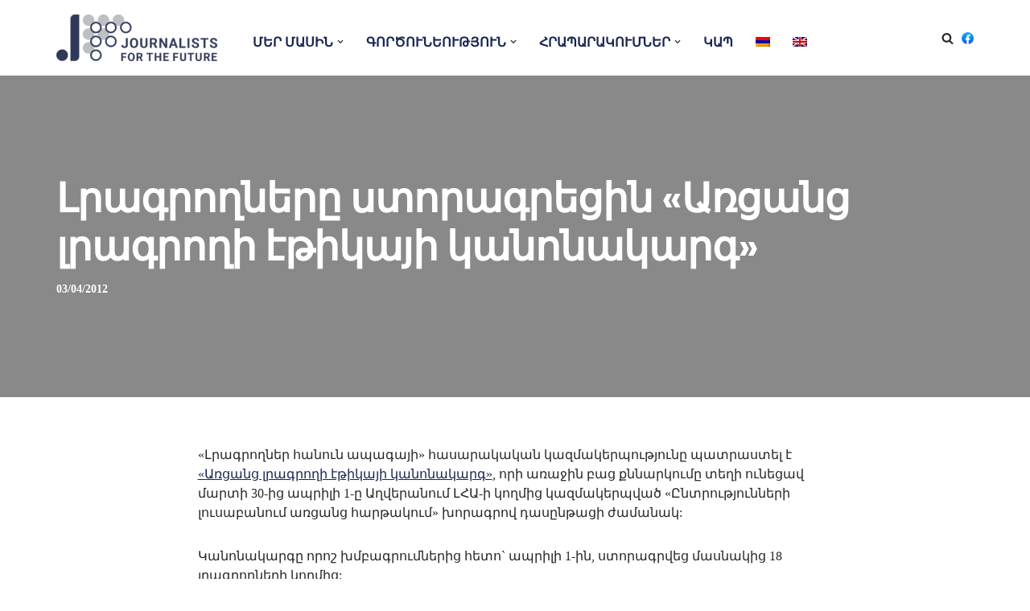

--- FILE ---
content_type: text/html; charset=UTF-8
request_url: https://jff.am/2012/04/03/%D5%AC%D6%80%D5%A1%D5%A3%D6%80%D5%B8%D5%B2%D5%B6%D5%A5%D6%80%D5%A8-%D5%BD%D5%BF%D5%B8%D6%80%D5%A1%D5%A3%D6%80%D5%A5%D6%81%D5%AB%D5%B6-%D5%A1%D5%BC%D6%81%D5%A1%D5%B6%D6%81-%D5%AC%D6%80%D5%A1/
body_size: 17930
content:
<!DOCTYPE html>
<html lang="hy-AM">

<head>
	
	<meta charset="UTF-8">
	<meta name="viewport" content="width=device-width, initial-scale=1, minimum-scale=1">
	<link rel="profile" href="http://gmpg.org/xfn/11">
		<meta name='robots' content='index, follow, max-image-preview:large, max-snippet:-1, max-video-preview:-1' />
	<style>img:is([sizes="auto" i], [sizes^="auto," i]) { contain-intrinsic-size: 3000px 1500px }</style>
	<link rel="alternate" hreflang="hy" href="https://jff.am/2012/04/03/%d5%ac%d6%80%d5%a1%d5%a3%d6%80%d5%b8%d5%b2%d5%b6%d5%a5%d6%80%d5%a8-%d5%bd%d5%bf%d5%b8%d6%80%d5%a1%d5%a3%d6%80%d5%a5%d6%81%d5%ab%d5%b6-%d5%a1%d5%bc%d6%81%d5%a1%d5%b6%d6%81-%d5%ac%d6%80%d5%a1/" />
<link rel="alternate" hreflang="x-default" href="https://jff.am/2012/04/03/%d5%ac%d6%80%d5%a1%d5%a3%d6%80%d5%b8%d5%b2%d5%b6%d5%a5%d6%80%d5%a8-%d5%bd%d5%bf%d5%b8%d6%80%d5%a1%d5%a3%d6%80%d5%a5%d6%81%d5%ab%d5%b6-%d5%a1%d5%bc%d6%81%d5%a1%d5%b6%d6%81-%d5%ac%d6%80%d5%a1/" />

	<!-- This site is optimized with the Yoast SEO plugin v26.1 - https://yoast.com/wordpress/plugins/seo/ -->
	<title>Լրագրողները ստորագրեցին «Առցանց լրագրողի էթիկայի կանոնակարգ» - jff.am</title>
	<link rel="canonical" href="https://jff.am/2012/04/03/%d5%ac%d6%80%d5%a1%d5%a3%d6%80%d5%b8%d5%b2%d5%b6%d5%a5%d6%80%d5%a8-%d5%bd%d5%bf%d5%b8%d6%80%d5%a1%d5%a3%d6%80%d5%a5%d6%81%d5%ab%d5%b6-%d5%a1%d5%bc%d6%81%d5%a1%d5%b6%d6%81-%d5%ac%d6%80%d5%a1/" />
	<meta property="og:locale" content="hy_AM" />
	<meta property="og:type" content="article" />
	<meta property="og:title" content="Լրագրողները ստորագրեցին «Առցանց լրագրողի էթիկայի կանոնակարգ» - jff.am" />
	<meta property="og:description" content="«Լրագրողներ հանուն ապագայի» հասարակական կազմակերպությունը պատրաստել է «Առցանց լրագրողի էթիկայի կանոնակարգ», որի առաջին բաց քննարկումը տեղի ունեցավ մարտի 30-ից ապրիլի 1-ը Աղվերանում ԼՀԱ-ի կողմից կազմակերպված «Ընտրությունների լուսաբանում առցանց հարթակում» խորագրով դասընթացի ժամանակ: Կանոնակարգը որոշ խմբագրումներից հետո` ապրիլի 1-ին, ստորագրվեց մասնակից 18 լրագրողների կողմից: Ըստ ԼՀԱ նախագահ Սուրեն Դեհերյանի` «Առցանց լրագրողի էթիկայի կանոնակարգը» պատրաստվել է կազմակերպության&hellip;&nbsp;Read More &raquo;Լրագրողները ստորագրեցին «Առցանց լրագրողի էթիկայի կանոնակարգ»" />
	<meta property="og:url" content="https://jff.am/2012/04/03/%d5%ac%d6%80%d5%a1%d5%a3%d6%80%d5%b8%d5%b2%d5%b6%d5%a5%d6%80%d5%a8-%d5%bd%d5%bf%d5%b8%d6%80%d5%a1%d5%a3%d6%80%d5%a5%d6%81%d5%ab%d5%b6-%d5%a1%d5%bc%d6%81%d5%a1%d5%b6%d6%81-%d5%ac%d6%80%d5%a1/" />
	<meta property="og:site_name" content="jff.am" />
	<meta property="article:publisher" content="https://www.facebook.com/jffarmenia" />
	<meta property="article:published_time" content="2012-04-03T14:37:04+00:00" />
	<meta name="author" content="JNews" />
	<meta name="twitter:card" content="summary_large_image" />
	<meta name="twitter:label1" content="Written by" />
	<meta name="twitter:data1" content="JNews" />
	<script type="application/ld+json" class="yoast-schema-graph">{"@context":"https://schema.org","@graph":[{"@type":"Article","@id":"https://jff.am/2012/04/03/%d5%ac%d6%80%d5%a1%d5%a3%d6%80%d5%b8%d5%b2%d5%b6%d5%a5%d6%80%d5%a8-%d5%bd%d5%bf%d5%b8%d6%80%d5%a1%d5%a3%d6%80%d5%a5%d6%81%d5%ab%d5%b6-%d5%a1%d5%bc%d6%81%d5%a1%d5%b6%d6%81-%d5%ac%d6%80%d5%a1/#article","isPartOf":{"@id":"https://jff.am/2012/04/03/%d5%ac%d6%80%d5%a1%d5%a3%d6%80%d5%b8%d5%b2%d5%b6%d5%a5%d6%80%d5%a8-%d5%bd%d5%bf%d5%b8%d6%80%d5%a1%d5%a3%d6%80%d5%a5%d6%81%d5%ab%d5%b6-%d5%a1%d5%bc%d6%81%d5%a1%d5%b6%d6%81-%d5%ac%d6%80%d5%a1/"},"author":{"name":"JNews","@id":"https://jff.am/#/schema/person/4a05bda8bbf8316f879b80099e6304ed"},"headline":"Լրագրողները ստորագրեցին «Առցանց լրագրողի էթիկայի կանոնակարգ»","datePublished":"2012-04-03T14:37:04+00:00","mainEntityOfPage":{"@id":"https://jff.am/2012/04/03/%d5%ac%d6%80%d5%a1%d5%a3%d6%80%d5%b8%d5%b2%d5%b6%d5%a5%d6%80%d5%a8-%d5%bd%d5%bf%d5%b8%d6%80%d5%a1%d5%a3%d6%80%d5%a5%d6%81%d5%ab%d5%b6-%d5%a1%d5%bc%d6%81%d5%a1%d5%b6%d6%81-%d5%ac%d6%80%d5%a1/"},"wordCount":22,"publisher":{"@id":"https://jff.am/#organization"},"articleSection":["Uncategorized @hy"],"inLanguage":"hy-AM"},{"@type":"WebPage","@id":"https://jff.am/2012/04/03/%d5%ac%d6%80%d5%a1%d5%a3%d6%80%d5%b8%d5%b2%d5%b6%d5%a5%d6%80%d5%a8-%d5%bd%d5%bf%d5%b8%d6%80%d5%a1%d5%a3%d6%80%d5%a5%d6%81%d5%ab%d5%b6-%d5%a1%d5%bc%d6%81%d5%a1%d5%b6%d6%81-%d5%ac%d6%80%d5%a1/","url":"https://jff.am/2012/04/03/%d5%ac%d6%80%d5%a1%d5%a3%d6%80%d5%b8%d5%b2%d5%b6%d5%a5%d6%80%d5%a8-%d5%bd%d5%bf%d5%b8%d6%80%d5%a1%d5%a3%d6%80%d5%a5%d6%81%d5%ab%d5%b6-%d5%a1%d5%bc%d6%81%d5%a1%d5%b6%d6%81-%d5%ac%d6%80%d5%a1/","name":"Լրագրողները ստորագրեցին «Առցանց լրագրողի էթիկայի կանոնակարգ» - jff.am","isPartOf":{"@id":"https://jff.am/#website"},"datePublished":"2012-04-03T14:37:04+00:00","breadcrumb":{"@id":"https://jff.am/2012/04/03/%d5%ac%d6%80%d5%a1%d5%a3%d6%80%d5%b8%d5%b2%d5%b6%d5%a5%d6%80%d5%a8-%d5%bd%d5%bf%d5%b8%d6%80%d5%a1%d5%a3%d6%80%d5%a5%d6%81%d5%ab%d5%b6-%d5%a1%d5%bc%d6%81%d5%a1%d5%b6%d6%81-%d5%ac%d6%80%d5%a1/#breadcrumb"},"inLanguage":"hy-AM","potentialAction":[{"@type":"ReadAction","target":["https://jff.am/2012/04/03/%d5%ac%d6%80%d5%a1%d5%a3%d6%80%d5%b8%d5%b2%d5%b6%d5%a5%d6%80%d5%a8-%d5%bd%d5%bf%d5%b8%d6%80%d5%a1%d5%a3%d6%80%d5%a5%d6%81%d5%ab%d5%b6-%d5%a1%d5%bc%d6%81%d5%a1%d5%b6%d6%81-%d5%ac%d6%80%d5%a1/"]}]},{"@type":"BreadcrumbList","@id":"https://jff.am/2012/04/03/%d5%ac%d6%80%d5%a1%d5%a3%d6%80%d5%b8%d5%b2%d5%b6%d5%a5%d6%80%d5%a8-%d5%bd%d5%bf%d5%b8%d6%80%d5%a1%d5%a3%d6%80%d5%a5%d6%81%d5%ab%d5%b6-%d5%a1%d5%bc%d6%81%d5%a1%d5%b6%d6%81-%d5%ac%d6%80%d5%a1/#breadcrumb","itemListElement":[{"@type":"ListItem","position":1,"name":"Լրագրողներ հանուն ապագայի","item":"https://jff.am/"},{"@type":"ListItem","position":2,"name":"Լրագրողները ստորագրեցին «Առցանց լրագրողի էթիկայի կանոնակարգ»"}]},{"@type":"WebSite","@id":"https://jff.am/#website","url":"https://jff.am/","name":"jff.am","description":"&quot;Journalists for the Future&quot; NGO has been performing activities in journalism, media education and studies, data literacy, visualization and cyber security.","publisher":{"@id":"https://jff.am/#organization"},"potentialAction":[{"@type":"SearchAction","target":{"@type":"EntryPoint","urlTemplate":"https://jff.am/?s={search_term_string}"},"query-input":{"@type":"PropertyValueSpecification","valueRequired":true,"valueName":"search_term_string"}}],"inLanguage":"hy-AM"},{"@type":"Organization","@id":"https://jff.am/#organization","name":"Journalists for The Future","url":"https://jff.am/","logo":{"@type":"ImageObject","inLanguage":"hy-AM","@id":"https://jff.am/#/schema/logo/image/","url":"https://jff.am/wp-content/uploads/2022/03/2.png","contentUrl":"https://jff.am/wp-content/uploads/2022/03/2.png","width":534,"height":330,"caption":"Journalists for The Future"},"image":{"@id":"https://jff.am/#/schema/logo/image/"},"sameAs":["https://www.facebook.com/jffarmenia"]},{"@type":"Person","@id":"https://jff.am/#/schema/person/4a05bda8bbf8316f879b80099e6304ed","name":"JNews","image":{"@type":"ImageObject","inLanguage":"hy-AM","@id":"https://jff.am/#/schema/person/image/","url":"https://secure.gravatar.com/avatar/d585eae51894acaa550cfb5eaf4c369b7e898b26fcb1e1793d60f63da9657f07?s=96&d=mm&r=g","contentUrl":"https://secure.gravatar.com/avatar/d585eae51894acaa550cfb5eaf4c369b7e898b26fcb1e1793d60f63da9657f07?s=96&d=mm&r=g","caption":"JNews"},"url":"https://jff.am/author/jnews/"}]}</script>
	<!-- / Yoast SEO plugin. -->


<link rel='dns-prefetch' href='//fonts.googleapis.com' />
<link rel="alternate" type="application/rss+xml" title="jff.am &raquo; Feed" href="https://jff.am/feed/" />
<link rel="alternate" type="application/rss+xml" title="jff.am &raquo; Comments Feed" href="https://jff.am/comments/feed/" />
<script>
window._wpemojiSettings = {"baseUrl":"https:\/\/s.w.org\/images\/core\/emoji\/16.0.1\/72x72\/","ext":".png","svgUrl":"https:\/\/s.w.org\/images\/core\/emoji\/16.0.1\/svg\/","svgExt":".svg","source":{"concatemoji":"https:\/\/jff.am\/wp-includes\/js\/wp-emoji-release.min.js?ver=6.8.3"}};
/*! This file is auto-generated */
!function(s,n){var o,i,e;function c(e){try{var t={supportTests:e,timestamp:(new Date).valueOf()};sessionStorage.setItem(o,JSON.stringify(t))}catch(e){}}function p(e,t,n){e.clearRect(0,0,e.canvas.width,e.canvas.height),e.fillText(t,0,0);var t=new Uint32Array(e.getImageData(0,0,e.canvas.width,e.canvas.height).data),a=(e.clearRect(0,0,e.canvas.width,e.canvas.height),e.fillText(n,0,0),new Uint32Array(e.getImageData(0,0,e.canvas.width,e.canvas.height).data));return t.every(function(e,t){return e===a[t]})}function u(e,t){e.clearRect(0,0,e.canvas.width,e.canvas.height),e.fillText(t,0,0);for(var n=e.getImageData(16,16,1,1),a=0;a<n.data.length;a++)if(0!==n.data[a])return!1;return!0}function f(e,t,n,a){switch(t){case"flag":return n(e,"\ud83c\udff3\ufe0f\u200d\u26a7\ufe0f","\ud83c\udff3\ufe0f\u200b\u26a7\ufe0f")?!1:!n(e,"\ud83c\udde8\ud83c\uddf6","\ud83c\udde8\u200b\ud83c\uddf6")&&!n(e,"\ud83c\udff4\udb40\udc67\udb40\udc62\udb40\udc65\udb40\udc6e\udb40\udc67\udb40\udc7f","\ud83c\udff4\u200b\udb40\udc67\u200b\udb40\udc62\u200b\udb40\udc65\u200b\udb40\udc6e\u200b\udb40\udc67\u200b\udb40\udc7f");case"emoji":return!a(e,"\ud83e\udedf")}return!1}function g(e,t,n,a){var r="undefined"!=typeof WorkerGlobalScope&&self instanceof WorkerGlobalScope?new OffscreenCanvas(300,150):s.createElement("canvas"),o=r.getContext("2d",{willReadFrequently:!0}),i=(o.textBaseline="top",o.font="600 32px Arial",{});return e.forEach(function(e){i[e]=t(o,e,n,a)}),i}function t(e){var t=s.createElement("script");t.src=e,t.defer=!0,s.head.appendChild(t)}"undefined"!=typeof Promise&&(o="wpEmojiSettingsSupports",i=["flag","emoji"],n.supports={everything:!0,everythingExceptFlag:!0},e=new Promise(function(e){s.addEventListener("DOMContentLoaded",e,{once:!0})}),new Promise(function(t){var n=function(){try{var e=JSON.parse(sessionStorage.getItem(o));if("object"==typeof e&&"number"==typeof e.timestamp&&(new Date).valueOf()<e.timestamp+604800&&"object"==typeof e.supportTests)return e.supportTests}catch(e){}return null}();if(!n){if("undefined"!=typeof Worker&&"undefined"!=typeof OffscreenCanvas&&"undefined"!=typeof URL&&URL.createObjectURL&&"undefined"!=typeof Blob)try{var e="postMessage("+g.toString()+"("+[JSON.stringify(i),f.toString(),p.toString(),u.toString()].join(",")+"));",a=new Blob([e],{type:"text/javascript"}),r=new Worker(URL.createObjectURL(a),{name:"wpTestEmojiSupports"});return void(r.onmessage=function(e){c(n=e.data),r.terminate(),t(n)})}catch(e){}c(n=g(i,f,p,u))}t(n)}).then(function(e){for(var t in e)n.supports[t]=e[t],n.supports.everything=n.supports.everything&&n.supports[t],"flag"!==t&&(n.supports.everythingExceptFlag=n.supports.everythingExceptFlag&&n.supports[t]);n.supports.everythingExceptFlag=n.supports.everythingExceptFlag&&!n.supports.flag,n.DOMReady=!1,n.readyCallback=function(){n.DOMReady=!0}}).then(function(){return e}).then(function(){var e;n.supports.everything||(n.readyCallback(),(e=n.source||{}).concatemoji?t(e.concatemoji):e.wpemoji&&e.twemoji&&(t(e.twemoji),t(e.wpemoji)))}))}((window,document),window._wpemojiSettings);
</script>
<style id='wp-emoji-styles-inline-css'>

	img.wp-smiley, img.emoji {
		display: inline !important;
		border: none !important;
		box-shadow: none !important;
		height: 1em !important;
		width: 1em !important;
		margin: 0 0.07em !important;
		vertical-align: -0.1em !important;
		background: none !important;
		padding: 0 !important;
	}
</style>
<link rel='stylesheet' id='wp-block-library-css' href='https://jff.am/wp-includes/css/dist/block-library/style.min.css?ver=6.8.3' media='all' />
<style id='classic-theme-styles-inline-css'>
/*! This file is auto-generated */
.wp-block-button__link{color:#fff;background-color:#32373c;border-radius:9999px;box-shadow:none;text-decoration:none;padding:calc(.667em + 2px) calc(1.333em + 2px);font-size:1.125em}.wp-block-file__button{background:#32373c;color:#fff;text-decoration:none}
</style>
<link rel='stylesheet' id='fontawesome-free-css' href='https://jff.am/wp-content/plugins/getwid/vendors/fontawesome-free/css/all.min.css?ver=5.5.0' media='all' />
<link rel='stylesheet' id='slick-css' href='https://jff.am/wp-content/plugins/getwid/vendors/slick/slick/slick.min.css?ver=1.9.0' media='all' />
<link rel='stylesheet' id='slick-theme-css' href='https://jff.am/wp-content/plugins/getwid/vendors/slick/slick/slick-theme.min.css?ver=1.9.0' media='all' />
<link rel='stylesheet' id='mp-fancybox-css' href='https://jff.am/wp-content/plugins/getwid/vendors/mp-fancybox/jquery.fancybox.min.css?ver=3.5.7-mp.1' media='all' />
<link rel='stylesheet' id='getwid-blocks-css' href='https://jff.am/wp-content/plugins/getwid/assets/css/blocks.style.css?ver=2.1.3' media='all' />
<style id='getwid-blocks-inline-css'>
.wp-block-getwid-section .wp-block-getwid-section__wrapper .wp-block-getwid-section__inner-wrapper{max-width: 1200px;}
</style>
<style id='global-styles-inline-css'>
:root{--wp--preset--aspect-ratio--square: 1;--wp--preset--aspect-ratio--4-3: 4/3;--wp--preset--aspect-ratio--3-4: 3/4;--wp--preset--aspect-ratio--3-2: 3/2;--wp--preset--aspect-ratio--2-3: 2/3;--wp--preset--aspect-ratio--16-9: 16/9;--wp--preset--aspect-ratio--9-16: 9/16;--wp--preset--color--black: #000000;--wp--preset--color--cyan-bluish-gray: #abb8c3;--wp--preset--color--white: #ffffff;--wp--preset--color--pale-pink: #f78da7;--wp--preset--color--vivid-red: #cf2e2e;--wp--preset--color--luminous-vivid-orange: #ff6900;--wp--preset--color--luminous-vivid-amber: #fcb900;--wp--preset--color--light-green-cyan: #7bdcb5;--wp--preset--color--vivid-green-cyan: #00d084;--wp--preset--color--pale-cyan-blue: #8ed1fc;--wp--preset--color--vivid-cyan-blue: #0693e3;--wp--preset--color--vivid-purple: #9b51e0;--wp--preset--color--neve-link-color: var(--nv-primary-accent);--wp--preset--color--neve-link-hover-color: var(--nv-secondary-accent);--wp--preset--color--nv-site-bg: var(--nv-site-bg);--wp--preset--color--nv-light-bg: var(--nv-light-bg);--wp--preset--color--nv-dark-bg: var(--nv-dark-bg);--wp--preset--color--neve-text-color: var(--nv-text-color);--wp--preset--color--nv-text-dark-bg: var(--nv-text-dark-bg);--wp--preset--color--nv-c-1: var(--nv-c-1);--wp--preset--color--nv-c-2: var(--nv-c-2);--wp--preset--gradient--vivid-cyan-blue-to-vivid-purple: linear-gradient(135deg,rgba(6,147,227,1) 0%,rgb(155,81,224) 100%);--wp--preset--gradient--light-green-cyan-to-vivid-green-cyan: linear-gradient(135deg,rgb(122,220,180) 0%,rgb(0,208,130) 100%);--wp--preset--gradient--luminous-vivid-amber-to-luminous-vivid-orange: linear-gradient(135deg,rgba(252,185,0,1) 0%,rgba(255,105,0,1) 100%);--wp--preset--gradient--luminous-vivid-orange-to-vivid-red: linear-gradient(135deg,rgba(255,105,0,1) 0%,rgb(207,46,46) 100%);--wp--preset--gradient--very-light-gray-to-cyan-bluish-gray: linear-gradient(135deg,rgb(238,238,238) 0%,rgb(169,184,195) 100%);--wp--preset--gradient--cool-to-warm-spectrum: linear-gradient(135deg,rgb(74,234,220) 0%,rgb(151,120,209) 20%,rgb(207,42,186) 40%,rgb(238,44,130) 60%,rgb(251,105,98) 80%,rgb(254,248,76) 100%);--wp--preset--gradient--blush-light-purple: linear-gradient(135deg,rgb(255,206,236) 0%,rgb(152,150,240) 100%);--wp--preset--gradient--blush-bordeaux: linear-gradient(135deg,rgb(254,205,165) 0%,rgb(254,45,45) 50%,rgb(107,0,62) 100%);--wp--preset--gradient--luminous-dusk: linear-gradient(135deg,rgb(255,203,112) 0%,rgb(199,81,192) 50%,rgb(65,88,208) 100%);--wp--preset--gradient--pale-ocean: linear-gradient(135deg,rgb(255,245,203) 0%,rgb(182,227,212) 50%,rgb(51,167,181) 100%);--wp--preset--gradient--electric-grass: linear-gradient(135deg,rgb(202,248,128) 0%,rgb(113,206,126) 100%);--wp--preset--gradient--midnight: linear-gradient(135deg,rgb(2,3,129) 0%,rgb(40,116,252) 100%);--wp--preset--font-size--small: 13px;--wp--preset--font-size--medium: 20px;--wp--preset--font-size--large: 36px;--wp--preset--font-size--x-large: 42px;--wp--preset--spacing--20: 0.44rem;--wp--preset--spacing--30: 0.67rem;--wp--preset--spacing--40: 1rem;--wp--preset--spacing--50: 1.5rem;--wp--preset--spacing--60: 2.25rem;--wp--preset--spacing--70: 3.38rem;--wp--preset--spacing--80: 5.06rem;--wp--preset--shadow--natural: 6px 6px 9px rgba(0, 0, 0, 0.2);--wp--preset--shadow--deep: 12px 12px 50px rgba(0, 0, 0, 0.4);--wp--preset--shadow--sharp: 6px 6px 0px rgba(0, 0, 0, 0.2);--wp--preset--shadow--outlined: 6px 6px 0px -3px rgba(255, 255, 255, 1), 6px 6px rgba(0, 0, 0, 1);--wp--preset--shadow--crisp: 6px 6px 0px rgba(0, 0, 0, 1);}:where(.is-layout-flex){gap: 0.5em;}:where(.is-layout-grid){gap: 0.5em;}body .is-layout-flex{display: flex;}.is-layout-flex{flex-wrap: wrap;align-items: center;}.is-layout-flex > :is(*, div){margin: 0;}body .is-layout-grid{display: grid;}.is-layout-grid > :is(*, div){margin: 0;}:where(.wp-block-columns.is-layout-flex){gap: 2em;}:where(.wp-block-columns.is-layout-grid){gap: 2em;}:where(.wp-block-post-template.is-layout-flex){gap: 1.25em;}:where(.wp-block-post-template.is-layout-grid){gap: 1.25em;}.has-black-color{color: var(--wp--preset--color--black) !important;}.has-cyan-bluish-gray-color{color: var(--wp--preset--color--cyan-bluish-gray) !important;}.has-white-color{color: var(--wp--preset--color--white) !important;}.has-pale-pink-color{color: var(--wp--preset--color--pale-pink) !important;}.has-vivid-red-color{color: var(--wp--preset--color--vivid-red) !important;}.has-luminous-vivid-orange-color{color: var(--wp--preset--color--luminous-vivid-orange) !important;}.has-luminous-vivid-amber-color{color: var(--wp--preset--color--luminous-vivid-amber) !important;}.has-light-green-cyan-color{color: var(--wp--preset--color--light-green-cyan) !important;}.has-vivid-green-cyan-color{color: var(--wp--preset--color--vivid-green-cyan) !important;}.has-pale-cyan-blue-color{color: var(--wp--preset--color--pale-cyan-blue) !important;}.has-vivid-cyan-blue-color{color: var(--wp--preset--color--vivid-cyan-blue) !important;}.has-vivid-purple-color{color: var(--wp--preset--color--vivid-purple) !important;}.has-neve-link-color-color{color: var(--wp--preset--color--neve-link-color) !important;}.has-neve-link-hover-color-color{color: var(--wp--preset--color--neve-link-hover-color) !important;}.has-nv-site-bg-color{color: var(--wp--preset--color--nv-site-bg) !important;}.has-nv-light-bg-color{color: var(--wp--preset--color--nv-light-bg) !important;}.has-nv-dark-bg-color{color: var(--wp--preset--color--nv-dark-bg) !important;}.has-neve-text-color-color{color: var(--wp--preset--color--neve-text-color) !important;}.has-nv-text-dark-bg-color{color: var(--wp--preset--color--nv-text-dark-bg) !important;}.has-nv-c-1-color{color: var(--wp--preset--color--nv-c-1) !important;}.has-nv-c-2-color{color: var(--wp--preset--color--nv-c-2) !important;}.has-black-background-color{background-color: var(--wp--preset--color--black) !important;}.has-cyan-bluish-gray-background-color{background-color: var(--wp--preset--color--cyan-bluish-gray) !important;}.has-white-background-color{background-color: var(--wp--preset--color--white) !important;}.has-pale-pink-background-color{background-color: var(--wp--preset--color--pale-pink) !important;}.has-vivid-red-background-color{background-color: var(--wp--preset--color--vivid-red) !important;}.has-luminous-vivid-orange-background-color{background-color: var(--wp--preset--color--luminous-vivid-orange) !important;}.has-luminous-vivid-amber-background-color{background-color: var(--wp--preset--color--luminous-vivid-amber) !important;}.has-light-green-cyan-background-color{background-color: var(--wp--preset--color--light-green-cyan) !important;}.has-vivid-green-cyan-background-color{background-color: var(--wp--preset--color--vivid-green-cyan) !important;}.has-pale-cyan-blue-background-color{background-color: var(--wp--preset--color--pale-cyan-blue) !important;}.has-vivid-cyan-blue-background-color{background-color: var(--wp--preset--color--vivid-cyan-blue) !important;}.has-vivid-purple-background-color{background-color: var(--wp--preset--color--vivid-purple) !important;}.has-neve-link-color-background-color{background-color: var(--wp--preset--color--neve-link-color) !important;}.has-neve-link-hover-color-background-color{background-color: var(--wp--preset--color--neve-link-hover-color) !important;}.has-nv-site-bg-background-color{background-color: var(--wp--preset--color--nv-site-bg) !important;}.has-nv-light-bg-background-color{background-color: var(--wp--preset--color--nv-light-bg) !important;}.has-nv-dark-bg-background-color{background-color: var(--wp--preset--color--nv-dark-bg) !important;}.has-neve-text-color-background-color{background-color: var(--wp--preset--color--neve-text-color) !important;}.has-nv-text-dark-bg-background-color{background-color: var(--wp--preset--color--nv-text-dark-bg) !important;}.has-nv-c-1-background-color{background-color: var(--wp--preset--color--nv-c-1) !important;}.has-nv-c-2-background-color{background-color: var(--wp--preset--color--nv-c-2) !important;}.has-black-border-color{border-color: var(--wp--preset--color--black) !important;}.has-cyan-bluish-gray-border-color{border-color: var(--wp--preset--color--cyan-bluish-gray) !important;}.has-white-border-color{border-color: var(--wp--preset--color--white) !important;}.has-pale-pink-border-color{border-color: var(--wp--preset--color--pale-pink) !important;}.has-vivid-red-border-color{border-color: var(--wp--preset--color--vivid-red) !important;}.has-luminous-vivid-orange-border-color{border-color: var(--wp--preset--color--luminous-vivid-orange) !important;}.has-luminous-vivid-amber-border-color{border-color: var(--wp--preset--color--luminous-vivid-amber) !important;}.has-light-green-cyan-border-color{border-color: var(--wp--preset--color--light-green-cyan) !important;}.has-vivid-green-cyan-border-color{border-color: var(--wp--preset--color--vivid-green-cyan) !important;}.has-pale-cyan-blue-border-color{border-color: var(--wp--preset--color--pale-cyan-blue) !important;}.has-vivid-cyan-blue-border-color{border-color: var(--wp--preset--color--vivid-cyan-blue) !important;}.has-vivid-purple-border-color{border-color: var(--wp--preset--color--vivid-purple) !important;}.has-neve-link-color-border-color{border-color: var(--wp--preset--color--neve-link-color) !important;}.has-neve-link-hover-color-border-color{border-color: var(--wp--preset--color--neve-link-hover-color) !important;}.has-nv-site-bg-border-color{border-color: var(--wp--preset--color--nv-site-bg) !important;}.has-nv-light-bg-border-color{border-color: var(--wp--preset--color--nv-light-bg) !important;}.has-nv-dark-bg-border-color{border-color: var(--wp--preset--color--nv-dark-bg) !important;}.has-neve-text-color-border-color{border-color: var(--wp--preset--color--neve-text-color) !important;}.has-nv-text-dark-bg-border-color{border-color: var(--wp--preset--color--nv-text-dark-bg) !important;}.has-nv-c-1-border-color{border-color: var(--wp--preset--color--nv-c-1) !important;}.has-nv-c-2-border-color{border-color: var(--wp--preset--color--nv-c-2) !important;}.has-vivid-cyan-blue-to-vivid-purple-gradient-background{background: var(--wp--preset--gradient--vivid-cyan-blue-to-vivid-purple) !important;}.has-light-green-cyan-to-vivid-green-cyan-gradient-background{background: var(--wp--preset--gradient--light-green-cyan-to-vivid-green-cyan) !important;}.has-luminous-vivid-amber-to-luminous-vivid-orange-gradient-background{background: var(--wp--preset--gradient--luminous-vivid-amber-to-luminous-vivid-orange) !important;}.has-luminous-vivid-orange-to-vivid-red-gradient-background{background: var(--wp--preset--gradient--luminous-vivid-orange-to-vivid-red) !important;}.has-very-light-gray-to-cyan-bluish-gray-gradient-background{background: var(--wp--preset--gradient--very-light-gray-to-cyan-bluish-gray) !important;}.has-cool-to-warm-spectrum-gradient-background{background: var(--wp--preset--gradient--cool-to-warm-spectrum) !important;}.has-blush-light-purple-gradient-background{background: var(--wp--preset--gradient--blush-light-purple) !important;}.has-blush-bordeaux-gradient-background{background: var(--wp--preset--gradient--blush-bordeaux) !important;}.has-luminous-dusk-gradient-background{background: var(--wp--preset--gradient--luminous-dusk) !important;}.has-pale-ocean-gradient-background{background: var(--wp--preset--gradient--pale-ocean) !important;}.has-electric-grass-gradient-background{background: var(--wp--preset--gradient--electric-grass) !important;}.has-midnight-gradient-background{background: var(--wp--preset--gradient--midnight) !important;}.has-small-font-size{font-size: var(--wp--preset--font-size--small) !important;}.has-medium-font-size{font-size: var(--wp--preset--font-size--medium) !important;}.has-large-font-size{font-size: var(--wp--preset--font-size--large) !important;}.has-x-large-font-size{font-size: var(--wp--preset--font-size--x-large) !important;}
:where(.wp-block-post-template.is-layout-flex){gap: 1.25em;}:where(.wp-block-post-template.is-layout-grid){gap: 1.25em;}
:where(.wp-block-columns.is-layout-flex){gap: 2em;}:where(.wp-block-columns.is-layout-grid){gap: 2em;}
:root :where(.wp-block-pullquote){font-size: 1.5em;line-height: 1.6;}
</style>
<link rel='stylesheet' id='wpml-menu-item-0-css' href='https://jff.am/wp-content/plugins/sitepress-multilingual-cms/templates/language-switchers/menu-item/style.min.css?ver=1' media='all' />
<link rel='stylesheet' id='neve-style-css' href='https://jff.am/wp-content/themes/neve/style-main-new.min.css?ver=4.2.2' media='all' />
<style id='neve-style-inline-css'>
.is-menu-sidebar .header-menu-sidebar { visibility: visible; }.is-menu-sidebar.menu_sidebar_slide_left .header-menu-sidebar { transform: translate3d(0, 0, 0); left: 0; }.is-menu-sidebar.menu_sidebar_slide_right .header-menu-sidebar { transform: translate3d(0, 0, 0); right: 0; }.is-menu-sidebar.menu_sidebar_pull_right .header-menu-sidebar, .is-menu-sidebar.menu_sidebar_pull_left .header-menu-sidebar { transform: translateX(0); }.is-menu-sidebar.menu_sidebar_dropdown .header-menu-sidebar { height: auto; }.is-menu-sidebar.menu_sidebar_dropdown .header-menu-sidebar-inner { max-height: 400px; padding: 20px 0; }.is-menu-sidebar.menu_sidebar_full_canvas .header-menu-sidebar { opacity: 1; }.header-menu-sidebar .menu-item-nav-search:not(.floating) { pointer-events: none; }.header-menu-sidebar .menu-item-nav-search .is-menu-sidebar { pointer-events: unset; }@media screen and (max-width: 960px) { .builder-item.cr .item--inner { --textalign: center; --justify: center; } }
.nv-meta-list li.meta:not(:last-child):after { content:"/" }.nv-meta-list .no-mobile{
			display:none;
		}.nv-meta-list li.last::after{
			content: ""!important;
		}@media (min-width: 769px) {
			.nv-meta-list .no-mobile {
				display: inline-block;
			}
			.nv-meta-list li.last:not(:last-child)::after {
		 		content: "/" !important;
			}
		}
 :root{ --container: 793px;--postwidth:100%; --primarybtnbg: var(--nv-primary-accent); --secondarybtnbg: #1f2021; --primarybtnhoverbg: var(--nv-secondary-accent); --secondarybtnhoverbg: var(--nv-secondary-accent); --primarybtncolor: #ffffff; --secondarybtncolor: #ffffff; --primarybtnhovercolor: #ffffff; --secondarybtnhovercolor: #ffffff;--primarybtnborderradius:0;--secondarybtnborderradius:0;--btnpadding:20px 30px;--primarybtnpadding:20px 30px;--secondarybtnpadding:20px 30px; --bodyfontfamily: weblysleekuisb.ttf; --bodyfontsize: 15px; --bodylineheight: 1.6em; --bodyletterspacing: 0px; --bodyfontweight: 400; --bodytexttransform: none; --headingsfontfamily: Poppins; --h1fontsize: 34px; --h1fontweight: 600; --h1lineheight: 1.2em; --h1letterspacing: 0px; --h1texttransform: none; --h2fontsize: 25px; --h2fontweight: 600; --h2lineheight: 1.3em; --h2letterspacing: 0px; --h2texttransform: none; --h3fontsize: 20px; --h3fontweight: 600; --h3lineheight: 1.6em; --h3letterspacing: 0px; --h3texttransform: none; --h4fontsize: 18px; --h4fontweight: 600; --h4lineheight: 1.6em; --h4letterspacing: 0px; --h4texttransform: none; --h5fontsize: 16px; --h5fontweight: 600; --h5lineheight: 1.6em; --h5letterspacing: 0px; --h5texttransform: none; --h6fontsize: 14px; --h6fontweight: 600; --h6lineheight: 1.6em; --h6letterspacing: 0px; --h6texttransform: none;--formfieldborderwidth:2px;--formfieldborderradius:3px; --formfieldbgcolor: var(--nv-site-bg); --formfieldbordercolor: #dddddd; --formfieldcolor: var(--nv-text-color);--formfieldpadding:10px 12px; } .nv-index-posts{ --borderradius:0px; } .has-neve-button-color-color{ color: var(--nv-primary-accent)!important; } .has-neve-button-color-background-color{ background-color: var(--nv-primary-accent)!important; } .single-post-container .alignfull > [class*="__inner-container"], .single-post-container .alignwide > [class*="__inner-container"]{ max-width:763px } .nv-meta-list{ --avatarsize: 20px; } .single .nv-meta-list{ --avatarsize: 20px; } .blog .blog-entry-title, .archive .blog-entry-title{ --fontsize: 22px; } .blog .nv-meta-list li, .archive .nv-meta-list li{ --fontweight: 600; --texttransform: uppercase; } .single h1.entry-title{ --fontsize: 28px; } .single .nv-meta-list li{ --fontweight: 600; --texttransform: uppercase; } .single .comment-reply-title{ --fontsize: 35px; } .nv-post-cover{ --height: 250px;--padding:40px 15px;--justify: flex-start; --textalign: left; --valign: center; } .nv-post-cover .nv-title-meta-wrap, .nv-page-title-wrap, .entry-header{ --textalign: left; } .nv-is-boxed.nv-title-meta-wrap{ --padding:40px 15px; --bgcolor: var(--nv-dark-bg); } .nv-overlay{ --opacity: 50; --blendmode: normal; } .nv-is-boxed.nv-comments-wrap{ --padding:20px; } .nv-is-boxed.comment-respond{ --padding:20px; } .single:not(.single-product), .page{ --c-vspace:0 0 0 0;; } .scroll-to-top{ --color: var(--nv-text-dark-bg);--padding:8px 10px; --borderradius: 3px; --bgcolor: var(--nv-primary-accent); --hovercolor: var(--nv-text-dark-bg); --hoverbgcolor: var(--nv-primary-accent);--size:16px; } .global-styled{ --bgcolor: var(--nv-site-bg); } .header-top{ --rowbcolor: var(--nv-light-bg); --color: var(--nv-text-color); --bgcolor: var(--nv-site-bg); } .header-main{ --rowbcolor: var(--nv-light-bg); --color: var(--nv-text-color); --bgcolor: var(--nv-site-bg); } .header-bottom{ --rowbcolor: var(--nv-light-bg); --color: var(--nv-text-color); --bgcolor: var(--nv-site-bg); } .header-menu-sidebar-bg{ --justify: flex-start; --textalign: left;--flexg: 1;--wrapdropdownwidth: auto; --color: var(--nv-text-color); --bgcolor: var(--nv-site-bg); } .header-menu-sidebar{ width: 360px; } .builder-item--logo{ --maxwidth: 120px; --fs: 24px;--padding:10px 0;--margin:0; --textalign: left;--justify: flex-start; } .builder-item--nav-icon,.header-menu-sidebar .close-sidebar-panel .navbar-toggle{ --borderradius:0; } .builder-item--nav-icon{ --label-margin:0 5px 0 0;;--padding:10px 15px;--margin:0; } .builder-item--primary-menu{ --color: #1a2552; --hovercolor: var(--nv-secondary-accent); --hovertextcolor: var(--nv-text-color); --activecolor: #000000; --spacing: 20px; --height: 25px;--padding:0;--margin:0; --fontsize: 1em; --lineheight: 1.6em; --letterspacing: 0px; --fontweight: 600; --texttransform: uppercase; --iconsize: 1em; } .hfg-is-group.has-primary-menu .inherit-ff{ --inheritedfw: 600; } .builder-item--custom_html{ --padding:0;--margin:0; --fontsize: 1em; --lineheight: 1.6; --letterspacing: 0px; --fontweight: 500; --texttransform: none; --iconsize: 1em; --textalign: left;--justify: flex-start; } .builder-item--header_search_responsive{ --iconsize: 15px; --formfieldfontsize: 14px;--formfieldborderwidth:2px;--formfieldborderradius:2px; --height: 40px;--padding:0 10px;--margin:0; } .builder-item--secondary-menu{ --hovercolor: var(--nv-secondary-accent); --hovertextcolor: var(--nv-text-color); --spacing: 20px; --height: 25px;--padding:0;--margin:0; --fontsize: 1em; --lineheight: 1.6em; --letterspacing: 0px; --fontweight: 500; --texttransform: none; --iconsize: 1em; } .hfg-is-group.has-secondary-menu .inherit-ff{ --inheritedfw: 500; } .footer-top-inner .row{ grid-template-columns:1fr 1fr 1fr; --valign: flex-start; } .footer-top{ --rowbcolor: var(--nv-light-bg); --color: var(--nv-text-dark-bg); --bgcolor: var(--nv-dark-bg); } .footer-main-inner .row{ grid-template-columns:1fr 1fr 1fr; --valign: flex-start; } .footer-main{ --rowbcolor: var(--nv-light-bg); --color: var(--nv-text-color); --bgcolor: var(--nv-site-bg); } .footer-bottom-inner .row{ grid-template-columns:1fr 1fr 1fr; --valign: flex-start; } .footer-bottom{ --rowbcolor: var(--nv-light-bg); --color: var(--nv-text-dark-bg); --bgcolor: var(--nv-primary-accent); } .builder-item--footer-one-widgets{ --padding:40px 20px;--margin:0; --textalign: left;--justify: flex-start; } .builder-item--footer-two-widgets{ --padding:40px 20px;--margin:0; --textalign: left;--justify: flex-start; } @media(min-width: 576px){ :root{ --container: 680px;--postwidth:50%;--btnpadding:20px 30px;--primarybtnpadding:20px 30px;--secondarybtnpadding:20px 30px; --bodyfontsize: 16px; --bodylineheight: 1.6em; --bodyletterspacing: 0px; --h1fontsize: 55px; --h1lineheight: 1.2em; --h1letterspacing: 0px; --h2fontsize: 35px; --h2lineheight: 1.6em; --h2letterspacing: 0px; --h3fontsize: 25px; --h3lineheight: 1.6em; --h3letterspacing: 0px; --h4fontsize: 20px; --h4lineheight: 1.6em; --h4letterspacing: 0px; --h5fontsize: 18px; --h5lineheight: 1.6em; --h5letterspacing: 0px; --h6fontsize: 16px; --h6lineheight: 1.6em; --h6letterspacing: 0px; } .single-post-container .alignfull > [class*="__inner-container"], .single-post-container .alignwide > [class*="__inner-container"]{ max-width:650px } .nv-meta-list{ --avatarsize: 20px; } .single .nv-meta-list{ --avatarsize: 20px; } .single h1.entry-title{ --fontsize: 44px; } .nv-post-cover{ --height: 320px;--padding:60px 30px;--justify: flex-start; --textalign: left; --valign: center; } .nv-post-cover .nv-title-meta-wrap, .nv-page-title-wrap, .entry-header{ --textalign: left; } .nv-is-boxed.nv-title-meta-wrap{ --padding:60px 30px; } .nv-is-boxed.nv-comments-wrap{ --padding:30px; } .nv-is-boxed.comment-respond{ --padding:30px; } .single:not(.single-product), .page{ --c-vspace:0 0 0 0;; } .scroll-to-top{ --padding:8px 10px;--size:16px; } .header-menu-sidebar-bg{ --justify: flex-start; --textalign: left;--flexg: 1;--wrapdropdownwidth: auto; } .header-menu-sidebar{ width: 360px; } .builder-item--logo{ --maxwidth: 120px; --fs: 24px;--padding:10px 0;--margin:0; --textalign: left;--justify: flex-start; } .builder-item--nav-icon{ --label-margin:0 5px 0 0;;--padding:10px 15px;--margin:0; } .builder-item--primary-menu{ --spacing: 20px; --height: 25px;--padding:0;--margin:0; --fontsize: 1em; --lineheight: 1.6em; --letterspacing: 0px; --iconsize: 1em; } .builder-item--custom_html{ --padding:0;--margin:0; --fontsize: 1em; --lineheight: 1.6; --letterspacing: 0px; --iconsize: 1em; --textalign: left;--justify: flex-start; } .builder-item--header_search_responsive{ --formfieldfontsize: 14px;--formfieldborderwidth:2px;--formfieldborderradius:2px; --height: 40px;--padding:0 10px;--margin:0; } .builder-item--secondary-menu{ --spacing: 20px; --height: 25px;--padding:0;--margin:0; --fontsize: 1em; --lineheight: 1.6em; --letterspacing: 0px; --iconsize: 1em; } .builder-item--footer-one-widgets{ --padding:20px;--margin:0; --textalign: left;--justify: flex-start; } .builder-item--footer-two-widgets{ --padding:20px;--margin:0; --textalign: left;--justify: flex-start; } }@media(min-width: 960px){ :root{ --container: 1170px;--postwidth:100%;--btnpadding:20px 35px;--primarybtnpadding:20px 35px;--secondarybtnpadding:20px 35px; --bodyfontsize: 16px; --bodylineheight: 1.5em; --bodyletterspacing: 0px; --h1fontsize: 85px; --h1lineheight: 1.2em; --h1letterspacing: -1px; --h2fontsize: 56px; --h2lineheight: 1.2em; --h2letterspacing: -4px; --h3fontsize: 35px; --h3lineheight: 1.6em; --h3letterspacing: -2px; --h4fontsize: 25px; --h4lineheight: 1.6em; --h4letterspacing: 0px; --h5fontsize: 20px; --h5lineheight: 1.6em; --h5letterspacing: 0px; --h6fontsize: 16px; --h6lineheight: 1.6em; --h6letterspacing: 0px; } body:not(.single):not(.archive):not(.blog):not(.search):not(.error404) .neve-main > .container .col, body.post-type-archive-course .neve-main > .container .col, body.post-type-archive-llms_membership .neve-main > .container .col{ max-width: 100%; } body:not(.single):not(.archive):not(.blog):not(.search):not(.error404) .nv-sidebar-wrap, body.post-type-archive-course .nv-sidebar-wrap, body.post-type-archive-llms_membership .nv-sidebar-wrap{ max-width: 0%; } .neve-main > .archive-container .nv-index-posts.col{ max-width: 100%; } .neve-main > .archive-container .nv-sidebar-wrap{ max-width: 0%; } .neve-main > .single-post-container .nv-single-post-wrap.col{ max-width: 70%; } .single-post-container .alignfull > [class*="__inner-container"], .single-post-container .alignwide > [class*="__inner-container"]{ max-width:789px } .container-fluid.single-post-container .alignfull > [class*="__inner-container"], .container-fluid.single-post-container .alignwide > [class*="__inner-container"]{ max-width:calc(70% + 15px) } .neve-main > .single-post-container .nv-sidebar-wrap{ max-width: 30%; } .nv-meta-list{ --avatarsize: 20px; } .single .nv-meta-list{ --avatarsize: 20px; } .blog .blog-entry-title, .archive .blog-entry-title{ --fontsize: 30px; --lineheight: 1em; } .single h1.entry-title{ --fontsize: 50px; } .single .nv-meta-list li{ --fontsize: 14px; --lineheight: 0em; } .single .comment-reply-title{ --fontsize: 35px; } .nv-post-cover{ --height: 400px;--padding:60px 40px;--justify: flex-start; --textalign: left; --valign: center; } .nv-post-cover .nv-title-meta-wrap, .nv-page-title-wrap, .entry-header{ --textalign: left; } .nv-is-boxed.nv-title-meta-wrap{ --padding:60px 40px; } .nv-is-boxed.nv-comments-wrap{ --padding:40px; } .nv-is-boxed.comment-respond{ --padding:40px; } .single:not(.single-product), .page{ --c-vspace:0 0 0 0;; } .scroll-to-top{ --padding:8px 10px;--size:16px; } .header-menu-sidebar-bg{ --justify: flex-start; --textalign: left;--flexg: 1;--wrapdropdownwidth: auto; } .header-menu-sidebar{ width: 360px; } .builder-item--logo{ --maxwidth: 200px; --fs: 24px;--padding:10px 0;--margin:0; --textalign: left;--justify: flex-start; } .builder-item--nav-icon{ --label-margin:0 5px 0 0;;--padding:10px 15px;--margin:0; } .builder-item--primary-menu{ --spacing: 40px; --height: 25px;--padding:0;--margin:0; --fontsize: 1em; --lineheight: 1.6em; --letterspacing: 0px; --iconsize: 1em; } .builder-item--custom_html{ --padding:0;--margin:0; --fontsize: 1em; --lineheight: 1.6; --letterspacing: 0px; --iconsize: 1em; --textalign: left;--justify: flex-start; } .builder-item--header_search_responsive{ --formfieldfontsize: 14px;--formfieldborderwidth:2px;--formfieldborderradius:2px; --height: 40px;--padding:0 10px;--margin:0; } .builder-item--secondary-menu{ --spacing: 20px; --height: 25px;--padding:0;--margin:0; --fontsize: 0.9em; --lineheight: 1.6em; --letterspacing: 0px; --iconsize: 0.9em; } .builder-item--footer-one-widgets{ --padding:40px 20px;--margin:0; --textalign: left;--justify: flex-start; } .builder-item--footer-two-widgets{ --padding:40px 20px;--margin:0; --textalign: left;--justify: flex-start; } }.scroll-to-top {right: 20px; border: none; position: fixed; bottom: 30px; display: none; opacity: 0; visibility: hidden; transition: opacity 0.3s ease-in-out, visibility 0.3s ease-in-out; align-items: center; justify-content: center; z-index: 999; } @supports (-webkit-overflow-scrolling: touch) { .scroll-to-top { bottom: 74px; } } .scroll-to-top.image { background-position: center; } .scroll-to-top .scroll-to-top-image { width: 100%; height: 100%; } .scroll-to-top .scroll-to-top-label { margin: 0; padding: 5px; } .scroll-to-top:hover { text-decoration: none; } .scroll-to-top.scroll-to-top-left {left: 20px; right: unset;} .scroll-to-top.scroll-show-mobile { display: flex; } @media (min-width: 960px) { .scroll-to-top { display: flex; } }.scroll-to-top { color: var(--color); padding: var(--padding); border-radius: var(--borderradius); background: var(--bgcolor); } .scroll-to-top:hover, .scroll-to-top:focus { color: var(--hovercolor); background: var(--hoverbgcolor); } .scroll-to-top-icon, .scroll-to-top.image .scroll-to-top-image { width: var(--size); height: var(--size); } .scroll-to-top-image { background-image: var(--bgimage); background-size: cover; }:root{--nv-primary-accent:#1a2552;--nv-secondary-accent:#bdbfc1;--nv-site-bg:#ffffff;--nv-light-bg:#f4f5f7;--nv-dark-bg:#121212;--nv-text-color:#272626;--nv-text-dark-bg:#ffffff;--nv-c-1:#9463ae;--nv-c-2:#be574b;--nv-fallback-ff:Arial, Helvetica, sans-serif;}
</style>
<link rel='stylesheet' id='neve-child-style-css' href='https://jff.am/wp-content/themes/neve-child-master/style.css?ver=4.2.2' media='all' />
<link rel='stylesheet' id='neve-google-font-poppins-css' href='//fonts.googleapis.com/css?family=Poppins%3A400%2C600&#038;display=swap&#038;ver=4.2.2' media='all' />
<script id="wpml-cookie-js-extra">
var wpml_cookies = {"wp-wpml_current_language":{"value":"hy","expires":1,"path":"\/"}};
var wpml_cookies = {"wp-wpml_current_language":{"value":"hy","expires":1,"path":"\/"}};
</script>
<script src="https://jff.am/wp-content/plugins/sitepress-multilingual-cms/res/js/cookies/language-cookie.js?ver=474000" id="wpml-cookie-js" defer data-wp-strategy="defer"></script>
<script async src="https://jff.am/wp-content/plugins/burst-statistics/helpers/timeme/timeme.min.js?ver=1759856764" id="burst-timeme-js"></script>
<script id="burst-js-extra">
var burst = {"tracking":{"isInitialHit":true,"lastUpdateTimestamp":0,"beacon_url":"https:\/\/jff.am\/wp-content\/plugins\/burst-statistics\/endpoint.php","ajaxUrl":"https:\/\/jff.am\/wp-admin\/admin-ajax.php"},"options":{"cookieless":0,"pageUrl":"https:\/\/jff.am\/2012\/04\/03\/%d5%ac%d6%80%d5%a1%d5%a3%d6%80%d5%b8%d5%b2%d5%b6%d5%a5%d6%80%d5%a8-%d5%bd%d5%bf%d5%b8%d6%80%d5%a1%d5%a3%d6%80%d5%a5%d6%81%d5%ab%d5%b6-%d5%a1%d5%bc%d6%81%d5%a1%d5%b6%d6%81-%d5%ac%d6%80%d5%a1\/","beacon_enabled":1,"do_not_track":0,"enable_turbo_mode":0,"track_url_change":0,"cookie_retention_days":30,"debug":0},"goals":{"completed":[],"scriptUrl":"https:\/\/jff.am\/wp-content\/plugins\/burst-statistics\/\/assets\/js\/build\/burst-goals.js?v=1759856763","active":[{"ID":"1","title":"Default goal","type":"clicks","status":"active","server_side":"0","url":"*","conversion_metric":"visitors","date_created":"1719481535","date_start":"1719481535","date_end":"0","attribute":"class","attribute_value":"","hook":"","selector":""}]},"cache":{"uid":null,"fingerprint":null,"isUserAgent":null,"isDoNotTrack":null,"useCookies":null}};
</script>
<script async src="https://jff.am/wp-content/plugins/burst-statistics/assets/js/build/burst.min.js?ver=1759856763" id="burst-js"></script>
<script src="https://jff.am/wp-includes/js/jquery/jquery.min.js?ver=3.7.1" id="jquery-core-js"></script>
<script src="https://jff.am/wp-includes/js/jquery/jquery-migrate.min.js?ver=3.4.1" id="jquery-migrate-js"></script>
<link rel="https://api.w.org/" href="https://jff.am/wp-json/" /><link rel="alternate" title="JSON" type="application/json" href="https://jff.am/wp-json/wp/v2/posts/777" /><link rel="EditURI" type="application/rsd+xml" title="RSD" href="https://jff.am/xmlrpc.php?rsd" />
<meta name="generator" content="WordPress 6.8.3" />
<link rel='shortlink' href='https://jff.am/?p=777' />
<link rel="alternate" title="oEmbed (JSON)" type="application/json+oembed" href="https://jff.am/wp-json/oembed/1.0/embed?url=https%3A%2F%2Fjff.am%2F2012%2F04%2F03%2F%25d5%25ac%25d6%2580%25d5%25a1%25d5%25a3%25d6%2580%25d5%25b8%25d5%25b2%25d5%25b6%25d5%25a5%25d6%2580%25d5%25a8-%25d5%25bd%25d5%25bf%25d5%25b8%25d6%2580%25d5%25a1%25d5%25a3%25d6%2580%25d5%25a5%25d6%2581%25d5%25ab%25d5%25b6-%25d5%25a1%25d5%25bc%25d6%2581%25d5%25a1%25d5%25b6%25d6%2581-%25d5%25ac%25d6%2580%25d5%25a1%2F" />
<link rel="alternate" title="oEmbed (XML)" type="text/xml+oembed" href="https://jff.am/wp-json/oembed/1.0/embed?url=https%3A%2F%2Fjff.am%2F2012%2F04%2F03%2F%25d5%25ac%25d6%2580%25d5%25a1%25d5%25a3%25d6%2580%25d5%25b8%25d5%25b2%25d5%25b6%25d5%25a5%25d6%2580%25d5%25a8-%25d5%25bd%25d5%25bf%25d5%25b8%25d6%2580%25d5%25a1%25d5%25a3%25d6%2580%25d5%25a5%25d6%2581%25d5%25ab%25d5%25b6-%25d5%25a1%25d5%25bc%25d6%2581%25d5%25a1%25d5%25b6%25d6%2581-%25d5%25ac%25d6%2580%25d5%25a1%2F&#038;format=xml" />
<meta name="generator" content="WPML ver:4.7.4 stt:24,1;" />
	<style type="text/css">
	@font-face {
		font-family: 'weblysleekuisb';
		src: url( https://jff.am/wp-content/themes/neve-child-master/fonts/weblysleekuisb.ttf)  format('truetype');
	}
	</style>
	<style id="uagb-style-frontend-777">.uag-blocks-common-selector{z-index:var(--z-index-desktop) !important}@media (max-width: 976px){.uag-blocks-common-selector{z-index:var(--z-index-tablet) !important}}@media (max-width: 767px){.uag-blocks-common-selector{z-index:var(--z-index-mobile) !important}}
</style><link rel="icon" href="https://jff.am/wp-content/uploads/2022/03/cropped-3-32x32.png" sizes="32x32" />
<link rel="icon" href="https://jff.am/wp-content/uploads/2022/03/cropped-3-192x192.png" sizes="192x192" />
<link rel="apple-touch-icon" href="https://jff.am/wp-content/uploads/2022/03/cropped-3-180x180.png" />
<meta name="msapplication-TileImage" content="https://jff.am/wp-content/uploads/2022/03/cropped-3-270x270.png" />
		<style id="wp-custom-css">
			.nv-nav-wrap {
	padding-top: 10px;
}

.component-wrap {
	display: none;
}		</style>
		
	</head>

<body  class="wp-singular post-template-default single single-post postid-777 single-format-standard wp-theme-neve wp-child-theme-neve-child-master  nv-blog-grid nv-sidebar-full-width menu_sidebar_slide_left" id="neve_body"   data-burst_id="777" data-burst_type="post">
<div class="wrapper">
	
	<header class="header"  >
		<a class="neve-skip-link show-on-focus" href="#content" >
			Skip to content		</a>
		<div id="header-grid"  class="hfg_header site-header">
	
<nav class="header--row header-main hide-on-mobile hide-on-tablet layout-full-contained nv-navbar has-center header--row"
	data-row-id="main" data-show-on="desktop">

	<div
		class="header--row-inner header-main-inner">
		<div class="container">
			<div
				class="row row--wrapper"
				data-section="hfg_header_layout_main" >
				<div class="hfg-slot left"><div class="builder-item desktop-left"><div class="item--inner builder-item--logo"
		data-section="title_tagline"
		data-item-id="logo">
	
<div class="site-logo">
	<a class="brand" href="https://jff.am/" aria-label="jff.am &quot;Journalists for the Future&quot; NGO has been performing activities in journalism, media education and studies, data literacy, visualization and cyber security." rel="home"><div class="title-with-logo"><img width="200" height="58" src="https://jff.am/wp-content/uploads/2022/03/cropped-Orginal-logo-ENG-1.png" class="neve-site-logo skip-lazy" alt="" data-variant="logo" decoding="async" /><div class="nv-title-tagline-wrap"></div></div></a></div>
	</div>

</div></div><div class="hfg-slot center"><div class="builder-item has-nav"><div class="item--inner builder-item--primary-menu has_menu"
		data-section="header_menu_primary"
		data-item-id="primary-menu">
	<div class="nv-nav-wrap">
	<div role="navigation" class="nav-menu-primary"
			aria-label="Primary Menu">

		<ul id="nv-primary-navigation-main" class="primary-menu-ul nav-ul menu-desktop"><li id="menu-item-2618" class="menu-item menu-item-type-custom menu-item-object-custom menu-item-has-children menu-item-2618"><div class="wrap"><a href="#"><span class="menu-item-title-wrap dd-title">Մեր մասին</span></a><div role="button" aria-pressed="false" aria-label="Open Submenu" tabindex="0" class="caret-wrap caret 1" style="margin-left:5px;"><span class="caret"><svg fill="currentColor" aria-label="Dropdown" xmlns="http://www.w3.org/2000/svg" viewBox="0 0 448 512"><path d="M207.029 381.476L12.686 187.132c-9.373-9.373-9.373-24.569 0-33.941l22.667-22.667c9.357-9.357 24.522-9.375 33.901-.04L224 284.505l154.745-154.021c9.379-9.335 24.544-9.317 33.901.04l22.667 22.667c9.373 9.373 9.373 24.569 0 33.941L240.971 381.476c-9.373 9.372-24.569 9.372-33.942 0z"/></svg></span></div></div>
<ul class="sub-menu">
	<li id="menu-item-2321" class="menu-item menu-item-type-post_type menu-item-object-page menu-item-2321"><div class="wrap"><a href="https://jff.am/about/who-we-are/">Մենք</a></div></li>
	<li id="menu-item-2319" class="menu-item menu-item-type-post_type menu-item-object-page menu-item-2319"><div class="wrap"><a href="https://jff.am/about/partners/">Մեր գործընկերները</a></div></li>
	<li id="menu-item-2320" class="menu-item menu-item-type-post_type menu-item-object-page menu-item-2320"><div class="wrap"><a href="https://jff.am/about/partnership/">Ինչպես համագործակցել</a></div></li>
</ul>
</li>
<li id="menu-item-2619" class="menu-item menu-item-type-custom menu-item-object-custom menu-item-has-children menu-item-2619"><div class="wrap"><a href="#"><span class="menu-item-title-wrap dd-title">Գործունեություն</span></a><div role="button" aria-pressed="false" aria-label="Open Submenu" tabindex="0" class="caret-wrap caret 5" style="margin-left:5px;"><span class="caret"><svg fill="currentColor" aria-label="Dropdown" xmlns="http://www.w3.org/2000/svg" viewBox="0 0 448 512"><path d="M207.029 381.476L12.686 187.132c-9.373-9.373-9.373-24.569 0-33.941l22.667-22.667c9.357-9.357 24.522-9.375 33.901-.04L224 284.505l154.745-154.021c9.379-9.335 24.544-9.317 33.901.04l22.667 22.667c9.373 9.373 9.373 24.569 0 33.941L240.971 381.476c-9.373 9.372-24.569 9.372-33.942 0z"/></svg></span></div></div>
<ul class="sub-menu">
	<li id="menu-item-2317" class="menu-item menu-item-type-post_type menu-item-object-page menu-item-2317"><div class="wrap"><a href="https://jff.am/activities/projects/">Ծրագրեր</a></div></li>
	<li id="menu-item-2315" class="menu-item menu-item-type-post_type menu-item-object-page menu-item-2315"><div class="wrap"><a href="https://jff.am/activities/ampopmedia/">Ամփոփ Մեդիա</a></div></li>
	<li id="menu-item-2316" class="menu-item menu-item-type-post_type menu-item-object-page menu-item-2316"><div class="wrap"><a href="https://jff.am/activities/research/">Հետազոտություններ</a></div></li>
</ul>
</li>
<li id="menu-item-2475" class="menu-item menu-item-type-post_type menu-item-object-page menu-item-has-children menu-item-2475"><div class="wrap"><a href="https://jff.am/publications/"><span class="menu-item-title-wrap dd-title">Հրապարակումներ</span></a><div role="button" aria-pressed="false" aria-label="Open Submenu" tabindex="0" class="caret-wrap caret 9" style="margin-left:5px;"><span class="caret"><svg fill="currentColor" aria-label="Dropdown" xmlns="http://www.w3.org/2000/svg" viewBox="0 0 448 512"><path d="M207.029 381.476L12.686 187.132c-9.373-9.373-9.373-24.569 0-33.941l22.667-22.667c9.357-9.357 24.522-9.375 33.901-.04L224 284.505l154.745-154.021c9.379-9.335 24.544-9.317 33.901.04l22.667 22.667c9.373 9.373 9.373 24.569 0 33.941L240.971 381.476c-9.373 9.372-24.569 9.372-33.942 0z"/></svg></span></div></div>
<ul class="sub-menu">
	<li id="menu-item-2451" class="menu-item menu-item-type-post_type menu-item-object-page menu-item-2451"><div class="wrap"><a href="https://jff.am/publications/articles/">Հոդվածներ</a></div></li>
	<li id="menu-item-2483" class="menu-item menu-item-type-post_type menu-item-object-page menu-item-2483"><div class="wrap"><a href="https://jff.am/publications/statements/">Հայտարարություններ</a></div></li>
	<li id="menu-item-2482" class="menu-item menu-item-type-post_type menu-item-object-page menu-item-2482"><div class="wrap"><a href="https://jff.am/publications/library/">Գրադարան</a></div></li>
</ul>
</li>
<li id="menu-item-2326" class="menu-item menu-item-type-post_type menu-item-object-page menu-item-2326"><div class="wrap"><a href="https://jff.am/contact/">Կապ</a></div></li>
<li id="menu-item-wpml-ls-4467-hy" class="menu-item wpml-ls-slot-4467 wpml-ls-item wpml-ls-item-hy wpml-ls-current-language wpml-ls-menu-item wpml-ls-first-item menu-item-type-wpml_ls_menu_item menu-item-object-wpml_ls_menu_item menu-item-wpml-ls-4467-hy"><div class="wrap"><a href="https://jff.am/2012/04/03/%d5%ac%d6%80%d5%a1%d5%a3%d6%80%d5%b8%d5%b2%d5%b6%d5%a5%d6%80%d5%a8-%d5%bd%d5%bf%d5%b8%d6%80%d5%a1%d5%a3%d6%80%d5%a5%d6%81%d5%ab%d5%b6-%d5%a1%d5%bc%d6%81%d5%a1%d5%b6%d6%81-%d5%ac%d6%80%d5%a1/" title="Switch to "><img
            class="wpml-ls-flag"
            src="https://jff.am/wp-content/plugins/sitepress-multilingual-cms/res/flags/hy.png"
            alt="Հայերեն"
            
            
    /></a></div></li>
<li id="menu-item-wpml-ls-4467-en" class="menu-item wpml-ls-slot-4467 wpml-ls-item wpml-ls-item-en wpml-ls-menu-item wpml-ls-last-item menu-item-type-wpml_ls_menu_item menu-item-object-wpml_ls_menu_item menu-item-wpml-ls-4467-en"><div class="wrap"><a href="https://jff.am/en/" title="Switch to "><img
            class="wpml-ls-flag"
            src="https://jff.am/wp-content/plugins/sitepress-multilingual-cms/res/flags/en.png"
            alt="English"
            
            
    /></a></div></li>
</ul>	</div>
</div>

	</div>

</div></div><div class="hfg-slot right"><div class="builder-item desktop-left hfg-start"><div class="item--inner builder-item--secondary-menu has_menu"
		data-section="secondary_menu_primary"
		data-item-id="secondary-menu">
	<div class="nv-top-bar">
	<div role="navigation" class="menu-content nav-menu-secondary"
		aria-label="Secondary Menu">
			</div>
</div>

	</div>

</div><div class="builder-item desktop-left hfg-is-group"><div class="item--inner builder-item--header_search_responsive"
		data-section="header_search_responsive"
		data-item-id="header_search_responsive">
	<div class="nv-search-icon-component" >
	<div  class="menu-item-nav-search minimal">
		<a aria-label="Search" href="#" class="nv-icon nv-search" >
				<svg width="15" height="15" viewBox="0 0 1792 1792" xmlns="http://www.w3.org/2000/svg"><path d="M1216 832q0-185-131.5-316.5t-316.5-131.5-316.5 131.5-131.5 316.5 131.5 316.5 316.5 131.5 316.5-131.5 131.5-316.5zm512 832q0 52-38 90t-90 38q-54 0-90-38l-343-342q-179 124-399 124-143 0-273.5-55.5t-225-150-150-225-55.5-273.5 55.5-273.5 150-225 225-150 273.5-55.5 273.5 55.5 225 150 150 225 55.5 273.5q0 220-124 399l343 343q37 37 37 90z" /></svg>
			</a>		<div class="nv-nav-search" aria-label="search">
			<div class="form-wrap ">
				
<form role="search"
	method="get"
	class="search-form"
	action="https://jff.am/">
	<label>
		<span class="screen-reader-text">Search for...</span>
	</label>
	<input type="search"
		class="search-field"
		aria-label="Search"
		placeholder="Որոնել..."
		value=""
		name="s"/>
	<button type="submit"
			class="search-submit nv-submit"
			aria-label="Search">
					<span class="nv-search-icon-wrap">
				<span class="nv-icon nv-search" >
				<svg width="15" height="15" viewBox="0 0 1792 1792" xmlns="http://www.w3.org/2000/svg"><path d="M1216 832q0-185-131.5-316.5t-316.5-131.5-316.5 131.5-131.5 316.5 131.5 316.5 316.5 131.5 316.5-131.5 131.5-316.5zm512 832q0 52-38 90t-90 38q-54 0-90-38l-343-342q-179 124-399 124-143 0-273.5-55.5t-225-150-150-225-55.5-273.5 55.5-273.5 150-225 225-150 273.5-55.5 273.5 55.5 225 150 150 225 55.5 273.5q0 220-124 399l343 343q37 37 37 90z" /></svg>
			</span>			</span>
			</button>
	</form>
			</div>
					</div>
	</div>
</div>
	</div>

<div class="item--inner builder-item--custom_html"
		data-section="custom_html"
		data-item-id="custom_html">
	<div class="nv-html-content"> 	<p><a href="https://www.facebook.com/jffarmenia"><img src="https://jff.am/wp-content/uploads/2022/02/2021_Facebook_icon.svg_-300x300.png" alt="Facebook icon" width="15" height="15" class="aligncenter wp-image-2053" /></a></p>
</div>
	</div>

</div></div>							</div>
		</div>
	</div>
</nav>


<nav class="header--row header-main hide-on-desktop layout-full-contained nv-navbar header--row"
	data-row-id="main" data-show-on="mobile">

	<div
		class="header--row-inner header-main-inner">
		<div class="container">
			<div
				class="row row--wrapper"
				data-section="hfg_header_layout_main" >
				<div class="hfg-slot left"><div class="builder-item mobile-left tablet-left"><div class="item--inner builder-item--logo"
		data-section="title_tagline"
		data-item-id="logo">
	
<div class="site-logo">
	<a class="brand" href="https://jff.am/" aria-label="jff.am &quot;Journalists for the Future&quot; NGO has been performing activities in journalism, media education and studies, data literacy, visualization and cyber security." rel="home"><div class="title-with-logo"><img width="200" height="58" src="https://jff.am/wp-content/uploads/2022/03/cropped-Orginal-logo-ENG-1.png" class="neve-site-logo skip-lazy" alt="" data-variant="logo" decoding="async" /><div class="nv-title-tagline-wrap"></div></div></a></div>
	</div>

</div></div><div class="hfg-slot right"><div class="builder-item mobile-right tablet-right"><div class="item--inner builder-item--nav-icon"
		data-section="header_menu_icon"
		data-item-id="nav-icon">
	<div class="menu-mobile-toggle item-button navbar-toggle-wrapper">
	<button type="button" class=" navbar-toggle"
			value="Navigation Menu"
					aria-label="Navigation Menu "
			aria-expanded="false" onclick="if('undefined' !== typeof toggleAriaClick ) { toggleAriaClick() }">
					<span class="bars">
				<span class="icon-bar"></span>
				<span class="icon-bar"></span>
				<span class="icon-bar"></span>
			</span>
					<span class="screen-reader-text">Navigation Menu</span>
	</button>
</div> <!--.navbar-toggle-wrapper-->


	</div>

</div></div>							</div>
		</div>
	</div>
</nav>

<div
		id="header-menu-sidebar" class="header-menu-sidebar tcb menu-sidebar-panel slide_left hfg-pe"
		data-row-id="sidebar">
	<div id="header-menu-sidebar-bg" class="header-menu-sidebar-bg">
				<div class="close-sidebar-panel navbar-toggle-wrapper">
			<button type="button" class="hamburger is-active  navbar-toggle active" 					value="Navigation Menu"
					aria-label="Navigation Menu "
					aria-expanded="false" onclick="if('undefined' !== typeof toggleAriaClick ) { toggleAriaClick() }">
								<span class="bars">
						<span class="icon-bar"></span>
						<span class="icon-bar"></span>
						<span class="icon-bar"></span>
					</span>
								<span class="screen-reader-text">
			Navigation Menu					</span>
			</button>
		</div>
					<div id="header-menu-sidebar-inner" class="header-menu-sidebar-inner tcb ">
						<div class="builder-item has-nav"><div class="item--inner builder-item--primary-menu has_menu"
		data-section="header_menu_primary"
		data-item-id="primary-menu">
	<div class="nv-nav-wrap">
	<div role="navigation" class="nav-menu-primary"
			aria-label="Primary Menu">

		<ul id="nv-primary-navigation-sidebar" class="primary-menu-ul nav-ul menu-mobile"><li class="menu-item menu-item-type-custom menu-item-object-custom menu-item-has-children menu-item-2618"><div class="wrap"><a href="#"><span class="menu-item-title-wrap dd-title">Մեր մասին</span></a><button tabindex="0" type="button" class="caret-wrap navbar-toggle 1 " style="margin-left:5px;"  aria-label="Toggle Մեր մասին"><span class="caret"><svg fill="currentColor" aria-label="Dropdown" xmlns="http://www.w3.org/2000/svg" viewBox="0 0 448 512"><path d="M207.029 381.476L12.686 187.132c-9.373-9.373-9.373-24.569 0-33.941l22.667-22.667c9.357-9.357 24.522-9.375 33.901-.04L224 284.505l154.745-154.021c9.379-9.335 24.544-9.317 33.901.04l22.667 22.667c9.373 9.373 9.373 24.569 0 33.941L240.971 381.476c-9.373 9.372-24.569 9.372-33.942 0z"/></svg></span></button></div>
<ul class="sub-menu">
	<li class="menu-item menu-item-type-post_type menu-item-object-page menu-item-2321"><div class="wrap"><a href="https://jff.am/about/who-we-are/">Մենք</a></div></li>
	<li class="menu-item menu-item-type-post_type menu-item-object-page menu-item-2319"><div class="wrap"><a href="https://jff.am/about/partners/">Մեր գործընկերները</a></div></li>
	<li class="menu-item menu-item-type-post_type menu-item-object-page menu-item-2320"><div class="wrap"><a href="https://jff.am/about/partnership/">Ինչպես համագործակցել</a></div></li>
</ul>
</li>
<li class="menu-item menu-item-type-custom menu-item-object-custom menu-item-has-children menu-item-2619"><div class="wrap"><a href="#"><span class="menu-item-title-wrap dd-title">Գործունեություն</span></a><button tabindex="0" type="button" class="caret-wrap navbar-toggle 5 " style="margin-left:5px;"  aria-label="Toggle Գործունեություն"><span class="caret"><svg fill="currentColor" aria-label="Dropdown" xmlns="http://www.w3.org/2000/svg" viewBox="0 0 448 512"><path d="M207.029 381.476L12.686 187.132c-9.373-9.373-9.373-24.569 0-33.941l22.667-22.667c9.357-9.357 24.522-9.375 33.901-.04L224 284.505l154.745-154.021c9.379-9.335 24.544-9.317 33.901.04l22.667 22.667c9.373 9.373 9.373 24.569 0 33.941L240.971 381.476c-9.373 9.372-24.569 9.372-33.942 0z"/></svg></span></button></div>
<ul class="sub-menu">
	<li class="menu-item menu-item-type-post_type menu-item-object-page menu-item-2317"><div class="wrap"><a href="https://jff.am/activities/projects/">Ծրագրեր</a></div></li>
	<li class="menu-item menu-item-type-post_type menu-item-object-page menu-item-2315"><div class="wrap"><a href="https://jff.am/activities/ampopmedia/">Ամփոփ Մեդիա</a></div></li>
	<li class="menu-item menu-item-type-post_type menu-item-object-page menu-item-2316"><div class="wrap"><a href="https://jff.am/activities/research/">Հետազոտություններ</a></div></li>
</ul>
</li>
<li class="menu-item menu-item-type-post_type menu-item-object-page menu-item-has-children menu-item-2475"><div class="wrap"><a href="https://jff.am/publications/"><span class="menu-item-title-wrap dd-title">Հրապարակումներ</span></a><button tabindex="0" type="button" class="caret-wrap navbar-toggle 9 " style="margin-left:5px;"  aria-label="Toggle Հրապարակումներ"><span class="caret"><svg fill="currentColor" aria-label="Dropdown" xmlns="http://www.w3.org/2000/svg" viewBox="0 0 448 512"><path d="M207.029 381.476L12.686 187.132c-9.373-9.373-9.373-24.569 0-33.941l22.667-22.667c9.357-9.357 24.522-9.375 33.901-.04L224 284.505l154.745-154.021c9.379-9.335 24.544-9.317 33.901.04l22.667 22.667c9.373 9.373 9.373 24.569 0 33.941L240.971 381.476c-9.373 9.372-24.569 9.372-33.942 0z"/></svg></span></button></div>
<ul class="sub-menu">
	<li class="menu-item menu-item-type-post_type menu-item-object-page menu-item-2451"><div class="wrap"><a href="https://jff.am/publications/articles/">Հոդվածներ</a></div></li>
	<li class="menu-item menu-item-type-post_type menu-item-object-page menu-item-2483"><div class="wrap"><a href="https://jff.am/publications/statements/">Հայտարարություններ</a></div></li>
	<li class="menu-item menu-item-type-post_type menu-item-object-page menu-item-2482"><div class="wrap"><a href="https://jff.am/publications/library/">Գրադարան</a></div></li>
</ul>
</li>
<li class="menu-item menu-item-type-post_type menu-item-object-page menu-item-2326"><div class="wrap"><a href="https://jff.am/contact/">Կապ</a></div></li>
<li class="menu-item wpml-ls-slot-4467 wpml-ls-item wpml-ls-item-hy wpml-ls-current-language wpml-ls-menu-item wpml-ls-first-item menu-item-type-wpml_ls_menu_item menu-item-object-wpml_ls_menu_item menu-item-wpml-ls-4467-hy"><div class="wrap"><a href="https://jff.am/2012/04/03/%d5%ac%d6%80%d5%a1%d5%a3%d6%80%d5%b8%d5%b2%d5%b6%d5%a5%d6%80%d5%a8-%d5%bd%d5%bf%d5%b8%d6%80%d5%a1%d5%a3%d6%80%d5%a5%d6%81%d5%ab%d5%b6-%d5%a1%d5%bc%d6%81%d5%a1%d5%b6%d6%81-%d5%ac%d6%80%d5%a1/" title="Switch to "><img
            class="wpml-ls-flag"
            src="https://jff.am/wp-content/plugins/sitepress-multilingual-cms/res/flags/hy.png"
            alt="Հայերեն"
            
            
    /></a></div></li>
<li class="menu-item wpml-ls-slot-4467 wpml-ls-item wpml-ls-item-en wpml-ls-menu-item wpml-ls-last-item menu-item-type-wpml_ls_menu_item menu-item-object-wpml_ls_menu_item menu-item-wpml-ls-4467-en"><div class="wrap"><a href="https://jff.am/en/" title="Switch to "><img
            class="wpml-ls-flag"
            src="https://jff.am/wp-content/plugins/sitepress-multilingual-cms/res/flags/en.png"
            alt="English"
            
            
    /></a></div></li>
</ul>	</div>
</div>

	</div>

</div>					</div>
	</div>
</div>
<div class="header-menu-sidebar-overlay hfg-ov hfg-pe" onclick="if('undefined' !== typeof toggleAriaClick ) { toggleAriaClick() }"></div>
</div>
	</header>

	<style>.nav-ul li:focus-within .wrap.active + .sub-menu { opacity: 1; visibility: visible; }.nav-ul li.neve-mega-menu:focus-within .wrap.active + .sub-menu { display: grid; }.nav-ul li > .wrap { display: flex; align-items: center; position: relative; padding: 0 4px; }.nav-ul:not(.menu-mobile):not(.neve-mega-menu) > li > .wrap > a { padding-top: 1px }</style><style>.header-menu-sidebar .nav-ul li .wrap { padding: 0 4px; }.header-menu-sidebar .nav-ul li .wrap a { flex-grow: 1; display: flex; }.header-menu-sidebar .nav-ul li .wrap a .dd-title { width: var(--wrapdropdownwidth); }.header-menu-sidebar .nav-ul li .wrap button { border: 0; z-index: 1; background: 0; }.header-menu-sidebar .nav-ul li:not([class*=block]):not(.menu-item-has-children) > .wrap > a { padding-right: calc(1em + (18px*2)); text-wrap: wrap; white-space: normal;}.header-menu-sidebar .nav-ul li.menu-item-has-children:not([class*=block]) > .wrap > a { margin-right: calc(-1em - (18px*2)); padding-right: 46px;}</style><div class="nv-post-cover" ><div class="nv-overlay"></div><div class="container"><div class="nv-title-meta-wrap "><h1 class="title entry-title">Լրագրողները ստորագրեցին «Առցանց լրագրողի էթիկայի կանոնակարգ»</h1><ul class="nv-meta-list"><li class="meta date posted-on "><time class="entry-date published" datetime="2012-04-03T14:37:04+04:00" content="2012-04-03">03/04/2012</time></li></ul></div></div></div>

	
	<main id="content" class="neve-main">

	<div class="container single-post-container">
		<div class="row">
						<article id="post-777"
					class="nv-single-post-wrap col post-777 post type-post status-publish format-standard hentry category-uncategorized-hy">
				<div class="nv-content-wrap entry-content"><p>«Լրագրողներ հանուն ապագայի» հասարակական կազմակերպությունը պատրաստել է <a href="http://jnews.am/ethics-of-online-journalist" target="_blank" rel="noopener noreferrer">«Առցանց լրագրողի էթիկայի կանոնակարգ»</a>, որի առաջին բաց քննարկումը տեղի ունեցավ մարտի 30-ից ապրիլի 1-ը Աղվերանում ԼՀԱ-ի կողմից կազմակերպված «Ընտրությունների լուսաբանում առցանց հարթակում» խորագրով դասընթացի ժամանակ:</p>
<p>Կանոնակարգը որոշ խմբագրումներից հետո` ապրիլի 1-ին, ստորագրվեց մասնակից 18 լրագրողների կողմից:</p>
<p>Ըստ ԼՀԱ նախագահ Սուրեն Դեհերյանի` «Առցանց լրագրողի էթիկայի կանոնակարգը» պատրաստվել է կազմակերպության հետ համագործակցող լրագրողների մասնակցությամբ` ընդհանուր աշխատանքային մոտեցումներ ձևավորելու համար, բայց այն կարող է օգտակար լինել յուրաքանչյուրին, ով ցանկանում է տարբերակել համացանցում առկա իրական և որակյալ հրապարակողներին կեղծ և ոչ հավաստի տեղեկություններ տարածողներից:</p>
<p>«Մենք կարևորում ենք մեր գործընկերների ներդրումը փաստաթղթի բարելավման գործում և առաջարկում ենք բոլոր շահագրգիռ կազմակերպություններին հանդես գալ առաջարկություններով և մեկնաբանություններով»,- նշում է Դեհերյանը:</p>
<p>«Ընտրությունների լուսաբանում առցանց հարթակում» խորագրով դասընթացը կազմակերպվել է «Իրազեկ ընտրող» ծրագրի շրջանակներում  Հայաստանում ԱՄՆ դեսպանատան ու ԵԱՀԿ Երևանի գրասենյակի ֆինանսական աջակցությամբ:</p>
<p><span id="more-777"></span></p>
<p>«Լրագրողներ հանուն ապագայի» հասարակական կազմակերպությունը պատրաստել է <a href="http://jnews.am/ethics-of-online-journalist" target="_blank" rel="noopener noreferrer">«Առցանց լրագրողի էթիկայի կանոնակարգ»</a>, որի առաջին բաց քննարկումը տեղի ունեցավ մարտի 30-ից ապրիլի 1-ը Աղվերանում ԼՀԱ-ի կողմից կազմակերպված «Ընտրությունների լուսաբանում առցանց հարթակում» խորագրով դասընթացի ժամանակ:</p>
<p>Կանոնակարգը որոշ խմբագրումներից հետո` ապրիլի 1-ին, ստորագրվեց մասնակից 18 լրագրողների կողմից:</p>
<p>Ըստ ԼՀԱ նախագահ Սուրեն Դեհերյանի` «Առցանց լրագրողի էթիկայի կանոնակարգը» պատրաստվել է կազմակերպության հետ համագործակցող լրագրողների մասնակցությամբ` ընդհանուր աշխատանքային մոտեցումներ ձևավորելու համար, բայց այն կարող է օգտակար լինել յուրաքանչյուրին, ով ցանկանում է տարբերակել համացանցում առկա իրական և որակյալ հրապարակողներին կեղծ և ոչ հավաստի տեղեկություններ տարածողներից:</p>
<p>«Մենք կարևորում ենք մեր գործընկերների ներդրումը փաստաթղթի բարելավման գործում և առաջարկում ենք բոլոր շահագրգիռ կազմակերպություններին հանդես գալ առաջարկություններով և մեկնաբանություններով»,- նշում է Դեհերյանը:</p>
<p>«Ընտրությունների լուսաբանում առցանց հարթակում» խորագրով դասընթացը կազմակերպվել է «Իրազեկ ընտրող» ծրագրի շրջանակներում  Հայաստանում ԱՄՆ դեսպանատան ու ԵԱՀԿ Երևանի գրասենյակի ֆինանսական աջակցությամբ:</p>
<p>Ծրագրի նպատակն է նպաստել ընտրությունների ազատ և թափանցիկ անցկացմանը` աջակցելով ՀՀ մարզային ընտրողների իրազեկվածության մակարդակի բարձրացմանը և ընտրություններին ակտիվ մասնակցությանը:</p>
<p>Եռօրյա դասըթնացի օրերին մասնակիցներին ներկայացվեցին «Ընտրությունների լուսաբանման առանձնահատկությունները», «Լրագրողի էթիկան, իրավունքներն ու պարտականությունները ընտրությունների ժամանակ», «Ընտրական գործընթացների իրավական կարգավորումը» և այլ թեմաներ:</p>
<p>Դասընթացի մասնակիցներից Գագիկ Աղբալյանը, ով «Հայկական ժամանակ» օրաթերթի` Տավուշի մարզային թղթակիցն է, հետաքրքրված է ընտրությունների ժամանակ լրագրողների իրավունքներով:</p>
<p>«Լրագրողներս շատ ենք սիրում խոսել իրավունքներից, փորձում ենք ապացուցել ինչ-որ բաներ և երբեմն խախտում ենք այդ սահմանը, &#8211; ասում է Գագիկը և ավելացնում, &#8211; ընտրողն ու ընտրվողը նույնպես ունեն իրենց իրավունքները, և լրագրողները չպետք է հատեն այդ սահմանը: Շատ կարևոր էր դասընթացավարի տված գիտելիքները»:</p>
<p>Գագիկի հետ համաձայն է դասընթացի մասնակից միակ քաղաքացիական լրագրող գյումրեցի Արսեն Վարդանյանը, որ ԱԺ ընտրություններին կմասնակցի ոչ միայն որպես ընտրող, այլ նաև լուսաբանող անձնական բլոգի և սոցիալական ցանցերի միջոցով:</p>
<p>«Խաբված ընտրազանգվածը օր օրի կավելանա Գյումրիում, քանի որ ԶԼՄ-ները թերի են աշխատում և ներկայացնում են միայն մամլո հաղորդագրությունների կամ ասուլիսների հիման վրա տեղեկություններ: Բայց մեկը չկա, որ ցույց տա թե այդ հաղորդագրությունը իրականության հետ ինչ կապ ունի»,- ասում է Արսենը:</p>
<p>Իսկ դասընթացի վերաբերյալ Արսենը կարևորեց ոչ միայն տրամադրած գիտելիքներն, այլ նաև շփումը փորձ ունեցող մարդկանց հետ:</p>
<p>Մասնակիցներին նաև բաժանվեց թեմատիկ գրականություն, որը տրամադրել էին ԵԱՀԿ Երևանի գրասենյակը, Կենտրոնական ընտրական հանձնաժողովը և Մամուլի աջակցության «Ինտերնյուս» կազմակերպությունը:</p>
<p>«Իրազեկ ընտրող» ծրագրի շրջանակներում պատրաստվում է Ditaket.am մարզային լրատվական հարթակ և Irazek.am ընտրական կարգի մասին պատմող ինտերակտիվ հարթակը, որոնք մոտ օրերս հասանելի կլինեն առցանց հարթակում:<span>&nbsp;</span></p>
<p><span><em><strong>Աղբյուր` JNews.am</strong></em><br /></span></p>
</div>
<div id="comments" class="comments-area">
	</div>
			</article>
					</div>
	</div>

</main><!--/.neve-main-->

<button tabindex="0" id="scroll-to-top" class="scroll-to-top scroll-to-top-right  scroll-show-mobile icon" aria-label="Scroll To Top"><svg class="scroll-to-top-icon" aria-hidden="true" role="img" xmlns="http://www.w3.org/2000/svg" width="15" height="15" viewBox="0 0 15 15"><rect width="15" height="15" fill="none"/><path fill="currentColor" d="M2,8.48l-.65-.65a.71.71,0,0,1,0-1L7,1.14a.72.72,0,0,1,1,0l5.69,5.7a.71.71,0,0,1,0,1L13,8.48a.71.71,0,0,1-1,0L8.67,4.94v8.42a.7.7,0,0,1-.7.7H7a.7.7,0,0,1-.7-.7V4.94L3,8.47a.7.7,0,0,1-1,0Z"/></svg></button><footer class="site-footer" id="site-footer"  >
	<div class="hfg_footer">
		<div class="footer--row footer-bottom hide-on-mobile hide-on-tablet layout-fullwidth"
	id="cb-row--footer-desktop-bottom"
	data-row-id="bottom" data-show-on="desktop">
	<div
		class="footer--row-inner footer-bottom-inner footer-content-wrap">
		<div class="container">
			<div
				class="hfg-grid nv-footer-content hfg-grid-bottom row--wrapper row "
				data-section="hfg_footer_layout_bottom" >
				<div class="hfg-slot left"><div class="builder-item desktop-left tablet-left mobile-left"><div class="item--inner builder-item--footer-one-widgets"
		data-section="neve_sidebar-widgets-footer-one-widgets"
		data-item-id="footer-one-widgets">
		<div class="widget-area">
		<div id="block-27" class="widget widget_block widget_text">
<p>ԼՀԱ-ն իրականացնում է մեդիա ոլորտին առնչվող դասընթացներ, հետազոտական գործունեություն, հրատարակում մասնագիտական գրքեր, ստեղծում թվային նորարարական հարթակներ և հանդես է գալիս տեղեկատվական և հասարակական նախաձեռնություններով:</p>
</div><div id="block-28" class="widget widget_block widget_text"></div>	</div>
	</div>

</div><div class="builder-item cr"><div class="item--inner"><div class="component-wrap"><div><br>
<p align="center">
<img src="https://jff.am/wp-content/uploads/2022/03/3.png" width="150px"></p></div></div></div></div></div><div class="hfg-slot c-left"></div><div class="hfg-slot center"><div class="builder-item desktop-left tablet-left mobile-left"><div class="item--inner builder-item--footer-two-widgets"
		data-section="neve_sidebar-widgets-footer-two-widgets"
		data-item-id="footer-two-widgets">
		<div class="widget-area">
		<div id="block-29" class="widget widget_block widget_text">
<p>Լրագրողներ հանուն ապագայի ՀԿ<br/>
ՀՀ, ք.Երևան 0014<br/>
Ազատության 24, 3-րդ հարկ, 310 սենյակ<br/>
Հեռախոսներ`+374 96 20 45 67<br/>
Էլ. փոստ`info@jff.am</p>
</div><div id="block-30" class="widget widget_block widget_text"></div>	</div>
	</div>

</div></div>							</div>
		</div>
	</div>
</div>

<div class="footer--row footer-bottom hide-on-desktop layout-fullwidth"
	id="cb-row--footer-mobile-bottom"
	data-row-id="bottom" data-show-on="mobile">
	<div
		class="footer--row-inner footer-bottom-inner footer-content-wrap">
		<div class="container">
			<div
				class="hfg-grid nv-footer-content hfg-grid-bottom row--wrapper row "
				data-section="hfg_footer_layout_bottom" >
				<div class="hfg-slot left"><div class="builder-item desktop-left tablet-left mobile-left"><div class="item--inner builder-item--footer-one-widgets"
		data-section="neve_sidebar-widgets-footer-one-widgets"
		data-item-id="footer-one-widgets">
		<div class="widget-area">
		<div id="block-27" class="widget widget_block widget_text">
<p>ԼՀԱ-ն իրականացնում է մեդիա ոլորտին առնչվող դասընթացներ, հետազոտական գործունեություն, հրատարակում մասնագիտական գրքեր, ստեղծում թվային նորարարական հարթակներ և հանդես է գալիս տեղեկատվական և հասարակական նախաձեռնություններով:</p>
</div><div id="block-28" class="widget widget_block widget_text"></div>	</div>
	</div>

</div><div class="builder-item cr"><div class="item--inner"><div class="component-wrap"><div><br>
<p align="center">
<img src="https://jff.am/wp-content/uploads/2022/03/3.png" width="150px"></p></div></div></div></div></div><div class="hfg-slot c-left"></div><div class="hfg-slot center"><div class="builder-item desktop-left tablet-left mobile-left"><div class="item--inner builder-item--footer-two-widgets"
		data-section="neve_sidebar-widgets-footer-two-widgets"
		data-item-id="footer-two-widgets">
		<div class="widget-area">
		<div id="block-29" class="widget widget_block widget_text">
<p>Լրագրողներ հանուն ապագայի ՀԿ<br/>
ՀՀ, ք.Երևան 0014<br/>
Ազատության 24, 3-րդ հարկ, 310 սենյակ<br/>
Հեռախոսներ`+374 96 20 45 67<br/>
Էլ. փոստ`info@jff.am</p>
</div><div id="block-30" class="widget widget_block widget_text"></div>	</div>
	</div>

</div></div>							</div>
		</div>
	</div>
</div>

	</div>
</footer>

</div><!--/.wrapper-->
<script type="speculationrules">
{"prefetch":[{"source":"document","where":{"and":[{"href_matches":"\/*"},{"not":{"href_matches":["\/wp-*.php","\/wp-admin\/*","\/wp-content\/uploads\/*","\/wp-content\/*","\/wp-content\/plugins\/*","\/wp-content\/themes\/neve-child-master\/*","\/wp-content\/themes\/neve\/*","\/*\\?(.+)"]}},{"not":{"selector_matches":"a[rel~=\"nofollow\"]"}},{"not":{"selector_matches":".no-prefetch, .no-prefetch a"}}]},"eagerness":"conservative"}]}
</script>

<style type="text/css" media="all">
tablet{}mobile{} .wp-block-themeisle-blocks-button-group {--gr-btn-font-size: 34px;} .wp-block-themeisle-blocks-button .wp-block-button__link {--gr-btn-font-style: normal;}
</style>
<script id="getwid-blocks-frontend-js-js-extra">
var Getwid = {"settings":[],"ajax_url":"https:\/\/jff.am\/wp-admin\/admin-ajax.php","isRTL":"","nonces":{"contact_form":"c19599c2ed"}};
</script>
<script src="https://jff.am/wp-content/plugins/getwid/assets/js/frontend.blocks.js?ver=2.1.3" id="getwid-blocks-frontend-js-js"></script>
<script src="https://jff.am/wp-includes/js/imagesloaded.min.js?ver=5.0.0" id="imagesloaded-js"></script>
<script src="https://jff.am/wp-includes/js/masonry.min.js?ver=4.2.2" id="masonry-js"></script>
<script id="neve-script-js-extra">
var NeveProperties = {"ajaxurl":"https:\/\/jff.am\/wp-admin\/admin-ajax.php","nonce":"7862cf6628","isRTL":"","isCustomize":"","masonryStatus":"enabled","masonryColumns":"2","blogLayout":"grid"};
</script>
<script src="https://jff.am/wp-content/themes/neve/assets/js/build/modern/frontend.js?ver=4.2.2" id="neve-script-js" async></script>
<script id="neve-script-js-after">
	var html = document.documentElement;
	var theme = html.getAttribute('data-neve-theme') || 'light';
	var variants = {"logo":{"light":{"src":"https:\/\/jff.am\/wp-content\/uploads\/2022\/03\/cropped-Orginal-logo-ENG-1.png","srcset":false,"sizes":"(max-width: 200px) 100vw, 200px"},"dark":{"src":"https:\/\/jff.am\/wp-content\/uploads\/2022\/03\/cropped-Orginal-logo-ENG-1.png","srcset":false,"sizes":"(max-width: 200px) 100vw, 200px"},"same":true}};

	function setCurrentTheme( theme ) {
		var pictures = document.getElementsByClassName( 'neve-site-logo' );
		for(var i = 0; i<pictures.length; i++) {
			var picture = pictures.item(i);
			if( ! picture ) {
				continue;
			};
			var fileExt = picture.src.slice((Math.max(0, picture.src.lastIndexOf(".")) || Infinity) + 1);
			if ( fileExt === 'svg' ) {
				picture.removeAttribute('width');
				picture.removeAttribute('height');
				picture.style = 'width: var(--maxwidth)';
			}
			var compId = picture.getAttribute('data-variant');
			if ( compId && variants[compId] ) {
				var isConditional = variants[compId]['same'];
				if ( theme === 'light' || isConditional || variants[compId]['dark']['src'] === false ) {
					picture.src = variants[compId]['light']['src'];
					picture.srcset = variants[compId]['light']['srcset'] || '';
					picture.sizes = variants[compId]['light']['sizes'];
					continue;
				};
				picture.src = variants[compId]['dark']['src'];
				picture.srcset = variants[compId]['dark']['srcset'] || '';
				picture.sizes = variants[compId]['dark']['sizes'];
			};
		};
	};

	var observer = new MutationObserver(function(mutations) {
		mutations.forEach(function(mutation) {
			if (mutation.type == 'attributes') {
				theme = html.getAttribute('data-neve-theme');
				setCurrentTheme(theme);
			};
		});
	});

	observer.observe(html, {
		attributes: true
	});
function toggleAriaClick() { function toggleAriaExpanded(toggle = 'true') { document.querySelectorAll('button.navbar-toggle').forEach(function(el) { if ( el.classList.contains('caret-wrap') ) { return; } el.setAttribute('aria-expanded', 'true' === el.getAttribute('aria-expanded') ? 'false' : toggle); }); } toggleAriaExpanded(); if ( document.body.hasAttribute('data-ftrap-listener') ) { return; } document.body.setAttribute('data-ftrap-listener', 'true'); document.addEventListener('ftrap-end', function() { toggleAriaExpanded('false'); }); }
var menuCarets=document.querySelectorAll(".nav-ul li > .wrap > .caret");menuCarets.forEach(function(e){e.addEventListener("keydown",e=>{13===e.keyCode&&(e.target.parentElement.classList.toggle("active"),e.target.getAttribute("aria-pressed")&&e.target.setAttribute("aria-pressed","true"===e.target.getAttribute("aria-pressed")?"false":"true"))}),e.parentElement.parentElement.addEventListener("focusout",t=>{!e.parentElement.parentElement.contains(t.relatedTarget)&&(e.parentElement.classList.remove("active"),e.setAttribute("aria-pressed","false"))})});
function initNoLinkDD() {
    var noLinkDDs = document.querySelectorAll(
		'.header-menu-sidebar-inner .menu-item-has-children a[href="#"]'
	);

    if( noLinkDDs.length < 1 ) {
        return;
	}

    noLinkDDs.forEach( function (noLinkDD) {
        var dropdownButton = noLinkDD.parentElement.querySelector('button');
		noLinkDD.addEventListener('click', function (e) {
			e.preventDefault();
            dropdownButton.click();
		});
	});
}
window.addEventListener('DOMContentLoaded', initNoLinkDD);
</script>
<script id="neve-scroll-to-top-js-extra">
var neveScrollOffset = {"offset":"0"};
</script>
<script src="https://jff.am/wp-content/themes/neve/assets/js/build/modern/scroll-to-top.js?ver=4.2.2" id="neve-scroll-to-top-js" async></script>
</body>

</html>
